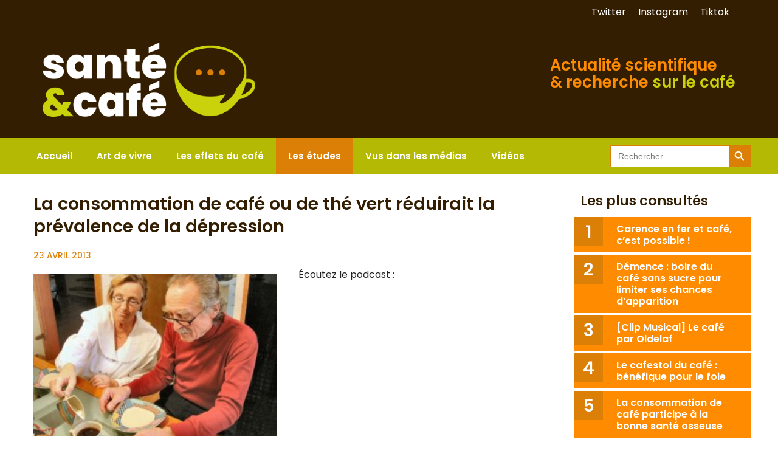

--- FILE ---
content_type: text/html; charset=UTF-8
request_url: https://sante-cafe.fr/2013/04/23/la-consommation-de-cafe-ou-de-the-vert-reduirait-la-prevalence-de-la-depression/
body_size: 24609
content:
<!DOCTYPE html>
<html lang="fr-FR">
<head>
	<meta charset="UTF-8">
	<link rel="profile" href="https://gmpg.org/xfn/11">
	<meta name='robots' content='index, follow, max-image-preview:large, max-snippet:-1, max-video-preview:-1' />
<meta name="viewport" content="width=device-width, initial-scale=1">
	<!-- This site is optimized with the Yoast SEO plugin v26.7 - https://yoast.com/wordpress/plugins/seo/ -->
	<title>La consommation de café ou de thé vert réduirait la prévalence de la dépression - Santé &amp; Café</title>
	<meta name="description" content="La consommation de café aurait des effets préventifs sur la dépression. Les explications dans cet article." />
	<link rel="canonical" href="https://sante-cafe.fr/2013/04/23/la-consommation-de-cafe-ou-de-the-vert-reduirait-la-prevalence-de-la-depression/" />
	<meta property="og:locale" content="fr_FR" />
	<meta property="og:type" content="article" />
	<meta property="og:title" content="La consommation de café ou de thé vert réduirait la prévalence de la dépression - Santé &amp; Café" />
	<meta property="og:description" content="La consommation de café aurait des effets préventifs sur la dépression. Les explications dans cet article." />
	<meta property="og:url" content="https://sante-cafe.fr/2013/04/23/la-consommation-de-cafe-ou-de-the-vert-reduirait-la-prevalence-de-la-depression/" />
	<meta property="og:site_name" content="Santé &amp; Café" />
	<meta property="article:published_time" content="2013-04-23T10:35:20+00:00" />
	<meta property="article:modified_time" content="2024-11-05T14:15:41+00:00" />
	<meta property="og:image" content="https://sante-cafe.fr/wp-content/uploads/2017/06/old.jpg" />
	<meta property="og:image:width" content="960" />
	<meta property="og:image:height" content="720" />
	<meta property="og:image:type" content="image/jpeg" />
	<meta name="author" content="gaelle" />
	<meta name="twitter:card" content="summary_large_image" />
	<meta name="twitter:label1" content="Écrit par" />
	<meta name="twitter:data1" content="gaelle" />
	<meta name="twitter:label2" content="Durée de lecture estimée" />
	<meta name="twitter:data2" content="2 minutes" />
	<script type="application/ld+json" class="yoast-schema-graph">{"@context":"https://schema.org","@graph":[{"@type":"Article","@id":"https://sante-cafe.fr/2013/04/23/la-consommation-de-cafe-ou-de-the-vert-reduirait-la-prevalence-de-la-depression/#article","isPartOf":{"@id":"https://sante-cafe.fr/2013/04/23/la-consommation-de-cafe-ou-de-the-vert-reduirait-la-prevalence-de-la-depression/"},"author":{"name":"gaelle","@id":"https://sante-cafe.fr/#/schema/person/bfa351326e50f94efb81ff814f6e801c"},"headline":"La consommation de café ou de thé vert réduirait la prévalence de la dépression","datePublished":"2013-04-23T10:35:20+00:00","dateModified":"2024-11-05T14:15:41+00:00","mainEntityOfPage":{"@id":"https://sante-cafe.fr/2013/04/23/la-consommation-de-cafe-ou-de-the-vert-reduirait-la-prevalence-de-la-depression/"},"wordCount":313,"publisher":{"@id":"https://sante-cafe.fr/#organization"},"image":{"@id":"https://sante-cafe.fr/2013/04/23/la-consommation-de-cafe-ou-de-the-vert-reduirait-la-prevalence-de-la-depression/#primaryimage"},"thumbnailUrl":"https://sante-cafe.fr/wp-content/uploads/2017/06/old.jpg","articleSection":["Les études","Psychiatrie"],"inLanguage":"fr-FR"},{"@type":"WebPage","@id":"https://sante-cafe.fr/2013/04/23/la-consommation-de-cafe-ou-de-the-vert-reduirait-la-prevalence-de-la-depression/","url":"https://sante-cafe.fr/2013/04/23/la-consommation-de-cafe-ou-de-the-vert-reduirait-la-prevalence-de-la-depression/","name":"La consommation de café ou de thé vert réduirait la prévalence de la dépression - Santé &amp; Café","isPartOf":{"@id":"https://sante-cafe.fr/#website"},"primaryImageOfPage":{"@id":"https://sante-cafe.fr/2013/04/23/la-consommation-de-cafe-ou-de-the-vert-reduirait-la-prevalence-de-la-depression/#primaryimage"},"image":{"@id":"https://sante-cafe.fr/2013/04/23/la-consommation-de-cafe-ou-de-the-vert-reduirait-la-prevalence-de-la-depression/#primaryimage"},"thumbnailUrl":"https://sante-cafe.fr/wp-content/uploads/2017/06/old.jpg","datePublished":"2013-04-23T10:35:20+00:00","dateModified":"2024-11-05T14:15:41+00:00","description":"La consommation de café aurait des effets préventifs sur la dépression. Les explications dans cet article.","breadcrumb":{"@id":"https://sante-cafe.fr/2013/04/23/la-consommation-de-cafe-ou-de-the-vert-reduirait-la-prevalence-de-la-depression/#breadcrumb"},"inLanguage":"fr-FR","potentialAction":[{"@type":"ReadAction","target":["https://sante-cafe.fr/2013/04/23/la-consommation-de-cafe-ou-de-the-vert-reduirait-la-prevalence-de-la-depression/"]}]},{"@type":"ImageObject","inLanguage":"fr-FR","@id":"https://sante-cafe.fr/2013/04/23/la-consommation-de-cafe-ou-de-the-vert-reduirait-la-prevalence-de-la-depression/#primaryimage","url":"https://sante-cafe.fr/wp-content/uploads/2017/06/old.jpg","contentUrl":"https://sante-cafe.fr/wp-content/uploads/2017/06/old.jpg","width":960,"height":720},{"@type":"BreadcrumbList","@id":"https://sante-cafe.fr/2013/04/23/la-consommation-de-cafe-ou-de-the-vert-reduirait-la-prevalence-de-la-depression/#breadcrumb","itemListElement":[{"@type":"ListItem","position":1,"name":"Accueil","item":"https://sante-cafe.fr/"},{"@type":"ListItem","position":2,"name":"La consommation de café ou de thé vert réduirait la prévalence de la dépression"}]},{"@type":"WebSite","@id":"https://sante-cafe.fr/#website","url":"https://sante-cafe.fr/","name":"Santé & Café","description":"Actualité scientifique &amp; recherche sur le café","publisher":{"@id":"https://sante-cafe.fr/#organization"},"potentialAction":[{"@type":"SearchAction","target":{"@type":"EntryPoint","urlTemplate":"https://sante-cafe.fr/?s={search_term_string}"},"query-input":{"@type":"PropertyValueSpecification","valueRequired":true,"valueName":"search_term_string"}}],"inLanguage":"fr-FR"},{"@type":"Organization","@id":"https://sante-cafe.fr/#organization","name":"Santé & Café","url":"https://sante-cafe.fr/","logo":{"@type":"ImageObject","inLanguage":"fr-FR","@id":"https://sante-cafe.fr/#/schema/logo/image/","url":"https://sante-cafe.fr/wp-content/uploads/2021/07/cropped-logo_sante_cafe.png","contentUrl":"https://sante-cafe.fr/wp-content/uploads/2021/07/cropped-logo_sante_cafe.png","width":920,"height":320,"caption":"Santé & Café"},"image":{"@id":"https://sante-cafe.fr/#/schema/logo/image/"}},{"@type":"Person","@id":"https://sante-cafe.fr/#/schema/person/bfa351326e50f94efb81ff814f6e801c","name":"gaelle"}]}</script>
	<!-- / Yoast SEO plugin. -->


<link href='https://fonts.gstatic.com' crossorigin rel='preconnect' />
<link href='https://fonts.googleapis.com' crossorigin rel='preconnect' />
<link rel="alternate" type="application/rss+xml" title="Santé &amp; Café &raquo; Flux" href="https://sante-cafe.fr/feed/" />
<link rel="alternate" type="application/rss+xml" title="Santé &amp; Café &raquo; Flux des commentaires" href="https://sante-cafe.fr/comments/feed/" />
<script id="wpp-js" src="https://sante-cafe.fr/wp-content/plugins/wordpress-popular-posts/assets/js/wpp.min.js?ver=7.3.6" data-sampling="0" data-sampling-rate="100" data-api-url="https://sante-cafe.fr/wp-json/wordpress-popular-posts" data-post-id="1380" data-token="63f57fe422" data-lang="0" data-debug="0"></script>
<link rel="alternate" title="oEmbed (JSON)" type="application/json+oembed" href="https://sante-cafe.fr/wp-json/oembed/1.0/embed?url=https%3A%2F%2Fsante-cafe.fr%2F2013%2F04%2F23%2Fla-consommation-de-cafe-ou-de-the-vert-reduirait-la-prevalence-de-la-depression%2F" />
<link rel="alternate" title="oEmbed (XML)" type="text/xml+oembed" href="https://sante-cafe.fr/wp-json/oembed/1.0/embed?url=https%3A%2F%2Fsante-cafe.fr%2F2013%2F04%2F23%2Fla-consommation-de-cafe-ou-de-the-vert-reduirait-la-prevalence-de-la-depression%2F&#038;format=xml" />
		<!-- This site uses the Google Analytics by MonsterInsights plugin v9.11.1 - Using Analytics tracking - https://www.monsterinsights.com/ -->
							<script src="//www.googletagmanager.com/gtag/js?id=G-2YCTYK1EMS"  data-cfasync="false" data-wpfc-render="false" async></script>
			<script data-cfasync="false" data-wpfc-render="false">
				var mi_version = '9.11.1';
				var mi_track_user = true;
				var mi_no_track_reason = '';
								var MonsterInsightsDefaultLocations = {"page_location":"https:\/\/sante-cafe.fr\/2013\/04\/23\/la-consommation-de-cafe-ou-de-the-vert-reduirait-la-prevalence-de-la-depression\/"};
								if ( typeof MonsterInsightsPrivacyGuardFilter === 'function' ) {
					var MonsterInsightsLocations = (typeof MonsterInsightsExcludeQuery === 'object') ? MonsterInsightsPrivacyGuardFilter( MonsterInsightsExcludeQuery ) : MonsterInsightsPrivacyGuardFilter( MonsterInsightsDefaultLocations );
				} else {
					var MonsterInsightsLocations = (typeof MonsterInsightsExcludeQuery === 'object') ? MonsterInsightsExcludeQuery : MonsterInsightsDefaultLocations;
				}

								var disableStrs = [
										'ga-disable-G-2YCTYK1EMS',
									];

				/* Function to detect opted out users */
				function __gtagTrackerIsOptedOut() {
					for (var index = 0; index < disableStrs.length; index++) {
						if (document.cookie.indexOf(disableStrs[index] + '=true') > -1) {
							return true;
						}
					}

					return false;
				}

				/* Disable tracking if the opt-out cookie exists. */
				if (__gtagTrackerIsOptedOut()) {
					for (var index = 0; index < disableStrs.length; index++) {
						window[disableStrs[index]] = true;
					}
				}

				/* Opt-out function */
				function __gtagTrackerOptout() {
					for (var index = 0; index < disableStrs.length; index++) {
						document.cookie = disableStrs[index] + '=true; expires=Thu, 31 Dec 2099 23:59:59 UTC; path=/';
						window[disableStrs[index]] = true;
					}
				}

				if ('undefined' === typeof gaOptout) {
					function gaOptout() {
						__gtagTrackerOptout();
					}
				}
								window.dataLayer = window.dataLayer || [];

				window.MonsterInsightsDualTracker = {
					helpers: {},
					trackers: {},
				};
				if (mi_track_user) {
					function __gtagDataLayer() {
						dataLayer.push(arguments);
					}

					function __gtagTracker(type, name, parameters) {
						if (!parameters) {
							parameters = {};
						}

						if (parameters.send_to) {
							__gtagDataLayer.apply(null, arguments);
							return;
						}

						if (type === 'event') {
														parameters.send_to = monsterinsights_frontend.v4_id;
							var hookName = name;
							if (typeof parameters['event_category'] !== 'undefined') {
								hookName = parameters['event_category'] + ':' + name;
							}

							if (typeof MonsterInsightsDualTracker.trackers[hookName] !== 'undefined') {
								MonsterInsightsDualTracker.trackers[hookName](parameters);
							} else {
								__gtagDataLayer('event', name, parameters);
							}
							
						} else {
							__gtagDataLayer.apply(null, arguments);
						}
					}

					__gtagTracker('js', new Date());
					__gtagTracker('set', {
						'developer_id.dZGIzZG': true,
											});
					if ( MonsterInsightsLocations.page_location ) {
						__gtagTracker('set', MonsterInsightsLocations);
					}
										__gtagTracker('config', 'G-2YCTYK1EMS', {"forceSSL":"true"} );
										window.gtag = __gtagTracker;										(function () {
						/* https://developers.google.com/analytics/devguides/collection/analyticsjs/ */
						/* ga and __gaTracker compatibility shim. */
						var noopfn = function () {
							return null;
						};
						var newtracker = function () {
							return new Tracker();
						};
						var Tracker = function () {
							return null;
						};
						var p = Tracker.prototype;
						p.get = noopfn;
						p.set = noopfn;
						p.send = function () {
							var args = Array.prototype.slice.call(arguments);
							args.unshift('send');
							__gaTracker.apply(null, args);
						};
						var __gaTracker = function () {
							var len = arguments.length;
							if (len === 0) {
								return;
							}
							var f = arguments[len - 1];
							if (typeof f !== 'object' || f === null || typeof f.hitCallback !== 'function') {
								if ('send' === arguments[0]) {
									var hitConverted, hitObject = false, action;
									if ('event' === arguments[1]) {
										if ('undefined' !== typeof arguments[3]) {
											hitObject = {
												'eventAction': arguments[3],
												'eventCategory': arguments[2],
												'eventLabel': arguments[4],
												'value': arguments[5] ? arguments[5] : 1,
											}
										}
									}
									if ('pageview' === arguments[1]) {
										if ('undefined' !== typeof arguments[2]) {
											hitObject = {
												'eventAction': 'page_view',
												'page_path': arguments[2],
											}
										}
									}
									if (typeof arguments[2] === 'object') {
										hitObject = arguments[2];
									}
									if (typeof arguments[5] === 'object') {
										Object.assign(hitObject, arguments[5]);
									}
									if ('undefined' !== typeof arguments[1].hitType) {
										hitObject = arguments[1];
										if ('pageview' === hitObject.hitType) {
											hitObject.eventAction = 'page_view';
										}
									}
									if (hitObject) {
										action = 'timing' === arguments[1].hitType ? 'timing_complete' : hitObject.eventAction;
										hitConverted = mapArgs(hitObject);
										__gtagTracker('event', action, hitConverted);
									}
								}
								return;
							}

							function mapArgs(args) {
								var arg, hit = {};
								var gaMap = {
									'eventCategory': 'event_category',
									'eventAction': 'event_action',
									'eventLabel': 'event_label',
									'eventValue': 'event_value',
									'nonInteraction': 'non_interaction',
									'timingCategory': 'event_category',
									'timingVar': 'name',
									'timingValue': 'value',
									'timingLabel': 'event_label',
									'page': 'page_path',
									'location': 'page_location',
									'title': 'page_title',
									'referrer' : 'page_referrer',
								};
								for (arg in args) {
																		if (!(!args.hasOwnProperty(arg) || !gaMap.hasOwnProperty(arg))) {
										hit[gaMap[arg]] = args[arg];
									} else {
										hit[arg] = args[arg];
									}
								}
								return hit;
							}

							try {
								f.hitCallback();
							} catch (ex) {
							}
						};
						__gaTracker.create = newtracker;
						__gaTracker.getByName = newtracker;
						__gaTracker.getAll = function () {
							return [];
						};
						__gaTracker.remove = noopfn;
						__gaTracker.loaded = true;
						window['__gaTracker'] = __gaTracker;
					})();
									} else {
										console.log("");
					(function () {
						function __gtagTracker() {
							return null;
						}

						window['__gtagTracker'] = __gtagTracker;
						window['gtag'] = __gtagTracker;
					})();
									}
			</script>
							<!-- / Google Analytics by MonsterInsights -->
		<style id='wp-img-auto-sizes-contain-inline-css'>
img:is([sizes=auto i],[sizes^="auto," i]){contain-intrinsic-size:3000px 1500px}
/*# sourceURL=wp-img-auto-sizes-contain-inline-css */
</style>
<style id='wp-emoji-styles-inline-css'>

	img.wp-smiley, img.emoji {
		display: inline !important;
		border: none !important;
		box-shadow: none !important;
		height: 1em !important;
		width: 1em !important;
		margin: 0 0.07em !important;
		vertical-align: -0.1em !important;
		background: none !important;
		padding: 0 !important;
	}
/*# sourceURL=wp-emoji-styles-inline-css */
</style>
<style id='wp-block-library-inline-css'>
:root{--wp-block-synced-color:#7a00df;--wp-block-synced-color--rgb:122,0,223;--wp-bound-block-color:var(--wp-block-synced-color);--wp-editor-canvas-background:#ddd;--wp-admin-theme-color:#007cba;--wp-admin-theme-color--rgb:0,124,186;--wp-admin-theme-color-darker-10:#006ba1;--wp-admin-theme-color-darker-10--rgb:0,107,160.5;--wp-admin-theme-color-darker-20:#005a87;--wp-admin-theme-color-darker-20--rgb:0,90,135;--wp-admin-border-width-focus:2px}@media (min-resolution:192dpi){:root{--wp-admin-border-width-focus:1.5px}}.wp-element-button{cursor:pointer}:root .has-very-light-gray-background-color{background-color:#eee}:root .has-very-dark-gray-background-color{background-color:#313131}:root .has-very-light-gray-color{color:#eee}:root .has-very-dark-gray-color{color:#313131}:root .has-vivid-green-cyan-to-vivid-cyan-blue-gradient-background{background:linear-gradient(135deg,#00d084,#0693e3)}:root .has-purple-crush-gradient-background{background:linear-gradient(135deg,#34e2e4,#4721fb 50%,#ab1dfe)}:root .has-hazy-dawn-gradient-background{background:linear-gradient(135deg,#faaca8,#dad0ec)}:root .has-subdued-olive-gradient-background{background:linear-gradient(135deg,#fafae1,#67a671)}:root .has-atomic-cream-gradient-background{background:linear-gradient(135deg,#fdd79a,#004a59)}:root .has-nightshade-gradient-background{background:linear-gradient(135deg,#330968,#31cdcf)}:root .has-midnight-gradient-background{background:linear-gradient(135deg,#020381,#2874fc)}:root{--wp--preset--font-size--normal:16px;--wp--preset--font-size--huge:42px}.has-regular-font-size{font-size:1em}.has-larger-font-size{font-size:2.625em}.has-normal-font-size{font-size:var(--wp--preset--font-size--normal)}.has-huge-font-size{font-size:var(--wp--preset--font-size--huge)}.has-text-align-center{text-align:center}.has-text-align-left{text-align:left}.has-text-align-right{text-align:right}.has-fit-text{white-space:nowrap!important}#end-resizable-editor-section{display:none}.aligncenter{clear:both}.items-justified-left{justify-content:flex-start}.items-justified-center{justify-content:center}.items-justified-right{justify-content:flex-end}.items-justified-space-between{justify-content:space-between}.screen-reader-text{border:0;clip-path:inset(50%);height:1px;margin:-1px;overflow:hidden;padding:0;position:absolute;width:1px;word-wrap:normal!important}.screen-reader-text:focus{background-color:#ddd;clip-path:none;color:#444;display:block;font-size:1em;height:auto;left:5px;line-height:normal;padding:15px 23px 14px;text-decoration:none;top:5px;width:auto;z-index:100000}html :where(.has-border-color){border-style:solid}html :where([style*=border-top-color]){border-top-style:solid}html :where([style*=border-right-color]){border-right-style:solid}html :where([style*=border-bottom-color]){border-bottom-style:solid}html :where([style*=border-left-color]){border-left-style:solid}html :where([style*=border-width]){border-style:solid}html :where([style*=border-top-width]){border-top-style:solid}html :where([style*=border-right-width]){border-right-style:solid}html :where([style*=border-bottom-width]){border-bottom-style:solid}html :where([style*=border-left-width]){border-left-style:solid}html :where(img[class*=wp-image-]){height:auto;max-width:100%}:where(figure){margin:0 0 1em}html :where(.is-position-sticky){--wp-admin--admin-bar--position-offset:var(--wp-admin--admin-bar--height,0px)}@media screen and (max-width:600px){html :where(.is-position-sticky){--wp-admin--admin-bar--position-offset:0px}}

/*# sourceURL=wp-block-library-inline-css */
</style><style id='wp-block-social-links-inline-css'>
.wp-block-social-links{background:none;box-sizing:border-box;margin-left:0;padding-left:0;padding-right:0;text-indent:0}.wp-block-social-links .wp-social-link a,.wp-block-social-links .wp-social-link a:hover{border-bottom:0;box-shadow:none;text-decoration:none}.wp-block-social-links .wp-social-link svg{height:1em;width:1em}.wp-block-social-links .wp-social-link span:not(.screen-reader-text){font-size:.65em;margin-left:.5em;margin-right:.5em}.wp-block-social-links.has-small-icon-size{font-size:16px}.wp-block-social-links,.wp-block-social-links.has-normal-icon-size{font-size:24px}.wp-block-social-links.has-large-icon-size{font-size:36px}.wp-block-social-links.has-huge-icon-size{font-size:48px}.wp-block-social-links.aligncenter{display:flex;justify-content:center}.wp-block-social-links.alignright{justify-content:flex-end}.wp-block-social-link{border-radius:9999px;display:block}@media not (prefers-reduced-motion){.wp-block-social-link{transition:transform .1s ease}}.wp-block-social-link{height:auto}.wp-block-social-link a{align-items:center;display:flex;line-height:0}.wp-block-social-link:hover{transform:scale(1.1)}.wp-block-social-links .wp-block-social-link.wp-social-link{display:inline-block;margin:0;padding:0}.wp-block-social-links .wp-block-social-link.wp-social-link .wp-block-social-link-anchor,.wp-block-social-links .wp-block-social-link.wp-social-link .wp-block-social-link-anchor svg,.wp-block-social-links .wp-block-social-link.wp-social-link .wp-block-social-link-anchor:active,.wp-block-social-links .wp-block-social-link.wp-social-link .wp-block-social-link-anchor:hover,.wp-block-social-links .wp-block-social-link.wp-social-link .wp-block-social-link-anchor:visited{color:currentColor;fill:currentColor}:where(.wp-block-social-links:not(.is-style-logos-only)) .wp-social-link{background-color:#f0f0f0;color:#444}:where(.wp-block-social-links:not(.is-style-logos-only)) .wp-social-link-amazon{background-color:#f90;color:#fff}:where(.wp-block-social-links:not(.is-style-logos-only)) .wp-social-link-bandcamp{background-color:#1ea0c3;color:#fff}:where(.wp-block-social-links:not(.is-style-logos-only)) .wp-social-link-behance{background-color:#0757fe;color:#fff}:where(.wp-block-social-links:not(.is-style-logos-only)) .wp-social-link-bluesky{background-color:#0a7aff;color:#fff}:where(.wp-block-social-links:not(.is-style-logos-only)) .wp-social-link-codepen{background-color:#1e1f26;color:#fff}:where(.wp-block-social-links:not(.is-style-logos-only)) .wp-social-link-deviantart{background-color:#02e49b;color:#fff}:where(.wp-block-social-links:not(.is-style-logos-only)) .wp-social-link-discord{background-color:#5865f2;color:#fff}:where(.wp-block-social-links:not(.is-style-logos-only)) .wp-social-link-dribbble{background-color:#e94c89;color:#fff}:where(.wp-block-social-links:not(.is-style-logos-only)) .wp-social-link-dropbox{background-color:#4280ff;color:#fff}:where(.wp-block-social-links:not(.is-style-logos-only)) .wp-social-link-etsy{background-color:#f45800;color:#fff}:where(.wp-block-social-links:not(.is-style-logos-only)) .wp-social-link-facebook{background-color:#0866ff;color:#fff}:where(.wp-block-social-links:not(.is-style-logos-only)) .wp-social-link-fivehundredpx{background-color:#000;color:#fff}:where(.wp-block-social-links:not(.is-style-logos-only)) .wp-social-link-flickr{background-color:#0461dd;color:#fff}:where(.wp-block-social-links:not(.is-style-logos-only)) .wp-social-link-foursquare{background-color:#e65678;color:#fff}:where(.wp-block-social-links:not(.is-style-logos-only)) .wp-social-link-github{background-color:#24292d;color:#fff}:where(.wp-block-social-links:not(.is-style-logos-only)) .wp-social-link-goodreads{background-color:#eceadd;color:#382110}:where(.wp-block-social-links:not(.is-style-logos-only)) .wp-social-link-google{background-color:#ea4434;color:#fff}:where(.wp-block-social-links:not(.is-style-logos-only)) .wp-social-link-gravatar{background-color:#1d4fc4;color:#fff}:where(.wp-block-social-links:not(.is-style-logos-only)) .wp-social-link-instagram{background-color:#f00075;color:#fff}:where(.wp-block-social-links:not(.is-style-logos-only)) .wp-social-link-lastfm{background-color:#e21b24;color:#fff}:where(.wp-block-social-links:not(.is-style-logos-only)) .wp-social-link-linkedin{background-color:#0d66c2;color:#fff}:where(.wp-block-social-links:not(.is-style-logos-only)) .wp-social-link-mastodon{background-color:#3288d4;color:#fff}:where(.wp-block-social-links:not(.is-style-logos-only)) .wp-social-link-medium{background-color:#000;color:#fff}:where(.wp-block-social-links:not(.is-style-logos-only)) .wp-social-link-meetup{background-color:#f6405f;color:#fff}:where(.wp-block-social-links:not(.is-style-logos-only)) .wp-social-link-patreon{background-color:#000;color:#fff}:where(.wp-block-social-links:not(.is-style-logos-only)) .wp-social-link-pinterest{background-color:#e60122;color:#fff}:where(.wp-block-social-links:not(.is-style-logos-only)) .wp-social-link-pocket{background-color:#ef4155;color:#fff}:where(.wp-block-social-links:not(.is-style-logos-only)) .wp-social-link-reddit{background-color:#ff4500;color:#fff}:where(.wp-block-social-links:not(.is-style-logos-only)) .wp-social-link-skype{background-color:#0478d7;color:#fff}:where(.wp-block-social-links:not(.is-style-logos-only)) .wp-social-link-snapchat{background-color:#fefc00;color:#fff;stroke:#000}:where(.wp-block-social-links:not(.is-style-logos-only)) .wp-social-link-soundcloud{background-color:#ff5600;color:#fff}:where(.wp-block-social-links:not(.is-style-logos-only)) .wp-social-link-spotify{background-color:#1bd760;color:#fff}:where(.wp-block-social-links:not(.is-style-logos-only)) .wp-social-link-telegram{background-color:#2aabee;color:#fff}:where(.wp-block-social-links:not(.is-style-logos-only)) .wp-social-link-threads{background-color:#000;color:#fff}:where(.wp-block-social-links:not(.is-style-logos-only)) .wp-social-link-tiktok{background-color:#000;color:#fff}:where(.wp-block-social-links:not(.is-style-logos-only)) .wp-social-link-tumblr{background-color:#011835;color:#fff}:where(.wp-block-social-links:not(.is-style-logos-only)) .wp-social-link-twitch{background-color:#6440a4;color:#fff}:where(.wp-block-social-links:not(.is-style-logos-only)) .wp-social-link-twitter{background-color:#1da1f2;color:#fff}:where(.wp-block-social-links:not(.is-style-logos-only)) .wp-social-link-vimeo{background-color:#1eb7ea;color:#fff}:where(.wp-block-social-links:not(.is-style-logos-only)) .wp-social-link-vk{background-color:#4680c2;color:#fff}:where(.wp-block-social-links:not(.is-style-logos-only)) .wp-social-link-wordpress{background-color:#3499cd;color:#fff}:where(.wp-block-social-links:not(.is-style-logos-only)) .wp-social-link-whatsapp{background-color:#25d366;color:#fff}:where(.wp-block-social-links:not(.is-style-logos-only)) .wp-social-link-x{background-color:#000;color:#fff}:where(.wp-block-social-links:not(.is-style-logos-only)) .wp-social-link-yelp{background-color:#d32422;color:#fff}:where(.wp-block-social-links:not(.is-style-logos-only)) .wp-social-link-youtube{background-color:red;color:#fff}:where(.wp-block-social-links.is-style-logos-only) .wp-social-link{background:none}:where(.wp-block-social-links.is-style-logos-only) .wp-social-link svg{height:1.25em;width:1.25em}:where(.wp-block-social-links.is-style-logos-only) .wp-social-link-amazon{color:#f90}:where(.wp-block-social-links.is-style-logos-only) .wp-social-link-bandcamp{color:#1ea0c3}:where(.wp-block-social-links.is-style-logos-only) .wp-social-link-behance{color:#0757fe}:where(.wp-block-social-links.is-style-logos-only) .wp-social-link-bluesky{color:#0a7aff}:where(.wp-block-social-links.is-style-logos-only) .wp-social-link-codepen{color:#1e1f26}:where(.wp-block-social-links.is-style-logos-only) .wp-social-link-deviantart{color:#02e49b}:where(.wp-block-social-links.is-style-logos-only) .wp-social-link-discord{color:#5865f2}:where(.wp-block-social-links.is-style-logos-only) .wp-social-link-dribbble{color:#e94c89}:where(.wp-block-social-links.is-style-logos-only) .wp-social-link-dropbox{color:#4280ff}:where(.wp-block-social-links.is-style-logos-only) .wp-social-link-etsy{color:#f45800}:where(.wp-block-social-links.is-style-logos-only) .wp-social-link-facebook{color:#0866ff}:where(.wp-block-social-links.is-style-logos-only) .wp-social-link-fivehundredpx{color:#000}:where(.wp-block-social-links.is-style-logos-only) .wp-social-link-flickr{color:#0461dd}:where(.wp-block-social-links.is-style-logos-only) .wp-social-link-foursquare{color:#e65678}:where(.wp-block-social-links.is-style-logos-only) .wp-social-link-github{color:#24292d}:where(.wp-block-social-links.is-style-logos-only) .wp-social-link-goodreads{color:#382110}:where(.wp-block-social-links.is-style-logos-only) .wp-social-link-google{color:#ea4434}:where(.wp-block-social-links.is-style-logos-only) .wp-social-link-gravatar{color:#1d4fc4}:where(.wp-block-social-links.is-style-logos-only) .wp-social-link-instagram{color:#f00075}:where(.wp-block-social-links.is-style-logos-only) .wp-social-link-lastfm{color:#e21b24}:where(.wp-block-social-links.is-style-logos-only) .wp-social-link-linkedin{color:#0d66c2}:where(.wp-block-social-links.is-style-logos-only) .wp-social-link-mastodon{color:#3288d4}:where(.wp-block-social-links.is-style-logos-only) .wp-social-link-medium{color:#000}:where(.wp-block-social-links.is-style-logos-only) .wp-social-link-meetup{color:#f6405f}:where(.wp-block-social-links.is-style-logos-only) .wp-social-link-patreon{color:#000}:where(.wp-block-social-links.is-style-logos-only) .wp-social-link-pinterest{color:#e60122}:where(.wp-block-social-links.is-style-logos-only) .wp-social-link-pocket{color:#ef4155}:where(.wp-block-social-links.is-style-logos-only) .wp-social-link-reddit{color:#ff4500}:where(.wp-block-social-links.is-style-logos-only) .wp-social-link-skype{color:#0478d7}:where(.wp-block-social-links.is-style-logos-only) .wp-social-link-snapchat{color:#fff;stroke:#000}:where(.wp-block-social-links.is-style-logos-only) .wp-social-link-soundcloud{color:#ff5600}:where(.wp-block-social-links.is-style-logos-only) .wp-social-link-spotify{color:#1bd760}:where(.wp-block-social-links.is-style-logos-only) .wp-social-link-telegram{color:#2aabee}:where(.wp-block-social-links.is-style-logos-only) .wp-social-link-threads{color:#000}:where(.wp-block-social-links.is-style-logos-only) .wp-social-link-tiktok{color:#000}:where(.wp-block-social-links.is-style-logos-only) .wp-social-link-tumblr{color:#011835}:where(.wp-block-social-links.is-style-logos-only) .wp-social-link-twitch{color:#6440a4}:where(.wp-block-social-links.is-style-logos-only) .wp-social-link-twitter{color:#1da1f2}:where(.wp-block-social-links.is-style-logos-only) .wp-social-link-vimeo{color:#1eb7ea}:where(.wp-block-social-links.is-style-logos-only) .wp-social-link-vk{color:#4680c2}:where(.wp-block-social-links.is-style-logos-only) .wp-social-link-whatsapp{color:#25d366}:where(.wp-block-social-links.is-style-logos-only) .wp-social-link-wordpress{color:#3499cd}:where(.wp-block-social-links.is-style-logos-only) .wp-social-link-x{color:#000}:where(.wp-block-social-links.is-style-logos-only) .wp-social-link-yelp{color:#d32422}:where(.wp-block-social-links.is-style-logos-only) .wp-social-link-youtube{color:red}.wp-block-social-links.is-style-pill-shape .wp-social-link{width:auto}:root :where(.wp-block-social-links .wp-social-link a){padding:.25em}:root :where(.wp-block-social-links.is-style-logos-only .wp-social-link a){padding:0}:root :where(.wp-block-social-links.is-style-pill-shape .wp-social-link a){padding-left:.6666666667em;padding-right:.6666666667em}.wp-block-social-links:not(.has-icon-color):not(.has-icon-background-color) .wp-social-link-snapchat .wp-block-social-link-label{color:#000}
/*# sourceURL=https://sante-cafe.fr/wp-includes/blocks/social-links/style.min.css */
</style>
<style id='global-styles-inline-css'>
:root{--wp--preset--aspect-ratio--square: 1;--wp--preset--aspect-ratio--4-3: 4/3;--wp--preset--aspect-ratio--3-4: 3/4;--wp--preset--aspect-ratio--3-2: 3/2;--wp--preset--aspect-ratio--2-3: 2/3;--wp--preset--aspect-ratio--16-9: 16/9;--wp--preset--aspect-ratio--9-16: 9/16;--wp--preset--color--black: #000000;--wp--preset--color--cyan-bluish-gray: #abb8c3;--wp--preset--color--white: #ffffff;--wp--preset--color--pale-pink: #f78da7;--wp--preset--color--vivid-red: #cf2e2e;--wp--preset--color--luminous-vivid-orange: #ff6900;--wp--preset--color--luminous-vivid-amber: #fcb900;--wp--preset--color--light-green-cyan: #7bdcb5;--wp--preset--color--vivid-green-cyan: #00d084;--wp--preset--color--pale-cyan-blue: #8ed1fc;--wp--preset--color--vivid-cyan-blue: #0693e3;--wp--preset--color--vivid-purple: #9b51e0;--wp--preset--color--contrast: var(--contrast);--wp--preset--color--contrast-2: var(--contrast-2);--wp--preset--color--contrast-3: var(--contrast-3);--wp--preset--color--base: var(--base);--wp--preset--color--base-2: var(--base-2);--wp--preset--color--base-3: var(--base-3);--wp--preset--color--accent: var(--accent);--wp--preset--gradient--vivid-cyan-blue-to-vivid-purple: linear-gradient(135deg,rgb(6,147,227) 0%,rgb(155,81,224) 100%);--wp--preset--gradient--light-green-cyan-to-vivid-green-cyan: linear-gradient(135deg,rgb(122,220,180) 0%,rgb(0,208,130) 100%);--wp--preset--gradient--luminous-vivid-amber-to-luminous-vivid-orange: linear-gradient(135deg,rgb(252,185,0) 0%,rgb(255,105,0) 100%);--wp--preset--gradient--luminous-vivid-orange-to-vivid-red: linear-gradient(135deg,rgb(255,105,0) 0%,rgb(207,46,46) 100%);--wp--preset--gradient--very-light-gray-to-cyan-bluish-gray: linear-gradient(135deg,rgb(238,238,238) 0%,rgb(169,184,195) 100%);--wp--preset--gradient--cool-to-warm-spectrum: linear-gradient(135deg,rgb(74,234,220) 0%,rgb(151,120,209) 20%,rgb(207,42,186) 40%,rgb(238,44,130) 60%,rgb(251,105,98) 80%,rgb(254,248,76) 100%);--wp--preset--gradient--blush-light-purple: linear-gradient(135deg,rgb(255,206,236) 0%,rgb(152,150,240) 100%);--wp--preset--gradient--blush-bordeaux: linear-gradient(135deg,rgb(254,205,165) 0%,rgb(254,45,45) 50%,rgb(107,0,62) 100%);--wp--preset--gradient--luminous-dusk: linear-gradient(135deg,rgb(255,203,112) 0%,rgb(199,81,192) 50%,rgb(65,88,208) 100%);--wp--preset--gradient--pale-ocean: linear-gradient(135deg,rgb(255,245,203) 0%,rgb(182,227,212) 50%,rgb(51,167,181) 100%);--wp--preset--gradient--electric-grass: linear-gradient(135deg,rgb(202,248,128) 0%,rgb(113,206,126) 100%);--wp--preset--gradient--midnight: linear-gradient(135deg,rgb(2,3,129) 0%,rgb(40,116,252) 100%);--wp--preset--font-size--small: 13px;--wp--preset--font-size--medium: 20px;--wp--preset--font-size--large: 36px;--wp--preset--font-size--x-large: 42px;--wp--preset--spacing--20: 0.44rem;--wp--preset--spacing--30: 0.67rem;--wp--preset--spacing--40: 1rem;--wp--preset--spacing--50: 1.5rem;--wp--preset--spacing--60: 2.25rem;--wp--preset--spacing--70: 3.38rem;--wp--preset--spacing--80: 5.06rem;--wp--preset--shadow--natural: 6px 6px 9px rgba(0, 0, 0, 0.2);--wp--preset--shadow--deep: 12px 12px 50px rgba(0, 0, 0, 0.4);--wp--preset--shadow--sharp: 6px 6px 0px rgba(0, 0, 0, 0.2);--wp--preset--shadow--outlined: 6px 6px 0px -3px rgb(255, 255, 255), 6px 6px rgb(0, 0, 0);--wp--preset--shadow--crisp: 6px 6px 0px rgb(0, 0, 0);}:where(.is-layout-flex){gap: 0.5em;}:where(.is-layout-grid){gap: 0.5em;}body .is-layout-flex{display: flex;}.is-layout-flex{flex-wrap: wrap;align-items: center;}.is-layout-flex > :is(*, div){margin: 0;}body .is-layout-grid{display: grid;}.is-layout-grid > :is(*, div){margin: 0;}:where(.wp-block-columns.is-layout-flex){gap: 2em;}:where(.wp-block-columns.is-layout-grid){gap: 2em;}:where(.wp-block-post-template.is-layout-flex){gap: 1.25em;}:where(.wp-block-post-template.is-layout-grid){gap: 1.25em;}.has-black-color{color: var(--wp--preset--color--black) !important;}.has-cyan-bluish-gray-color{color: var(--wp--preset--color--cyan-bluish-gray) !important;}.has-white-color{color: var(--wp--preset--color--white) !important;}.has-pale-pink-color{color: var(--wp--preset--color--pale-pink) !important;}.has-vivid-red-color{color: var(--wp--preset--color--vivid-red) !important;}.has-luminous-vivid-orange-color{color: var(--wp--preset--color--luminous-vivid-orange) !important;}.has-luminous-vivid-amber-color{color: var(--wp--preset--color--luminous-vivid-amber) !important;}.has-light-green-cyan-color{color: var(--wp--preset--color--light-green-cyan) !important;}.has-vivid-green-cyan-color{color: var(--wp--preset--color--vivid-green-cyan) !important;}.has-pale-cyan-blue-color{color: var(--wp--preset--color--pale-cyan-blue) !important;}.has-vivid-cyan-blue-color{color: var(--wp--preset--color--vivid-cyan-blue) !important;}.has-vivid-purple-color{color: var(--wp--preset--color--vivid-purple) !important;}.has-black-background-color{background-color: var(--wp--preset--color--black) !important;}.has-cyan-bluish-gray-background-color{background-color: var(--wp--preset--color--cyan-bluish-gray) !important;}.has-white-background-color{background-color: var(--wp--preset--color--white) !important;}.has-pale-pink-background-color{background-color: var(--wp--preset--color--pale-pink) !important;}.has-vivid-red-background-color{background-color: var(--wp--preset--color--vivid-red) !important;}.has-luminous-vivid-orange-background-color{background-color: var(--wp--preset--color--luminous-vivid-orange) !important;}.has-luminous-vivid-amber-background-color{background-color: var(--wp--preset--color--luminous-vivid-amber) !important;}.has-light-green-cyan-background-color{background-color: var(--wp--preset--color--light-green-cyan) !important;}.has-vivid-green-cyan-background-color{background-color: var(--wp--preset--color--vivid-green-cyan) !important;}.has-pale-cyan-blue-background-color{background-color: var(--wp--preset--color--pale-cyan-blue) !important;}.has-vivid-cyan-blue-background-color{background-color: var(--wp--preset--color--vivid-cyan-blue) !important;}.has-vivid-purple-background-color{background-color: var(--wp--preset--color--vivid-purple) !important;}.has-black-border-color{border-color: var(--wp--preset--color--black) !important;}.has-cyan-bluish-gray-border-color{border-color: var(--wp--preset--color--cyan-bluish-gray) !important;}.has-white-border-color{border-color: var(--wp--preset--color--white) !important;}.has-pale-pink-border-color{border-color: var(--wp--preset--color--pale-pink) !important;}.has-vivid-red-border-color{border-color: var(--wp--preset--color--vivid-red) !important;}.has-luminous-vivid-orange-border-color{border-color: var(--wp--preset--color--luminous-vivid-orange) !important;}.has-luminous-vivid-amber-border-color{border-color: var(--wp--preset--color--luminous-vivid-amber) !important;}.has-light-green-cyan-border-color{border-color: var(--wp--preset--color--light-green-cyan) !important;}.has-vivid-green-cyan-border-color{border-color: var(--wp--preset--color--vivid-green-cyan) !important;}.has-pale-cyan-blue-border-color{border-color: var(--wp--preset--color--pale-cyan-blue) !important;}.has-vivid-cyan-blue-border-color{border-color: var(--wp--preset--color--vivid-cyan-blue) !important;}.has-vivid-purple-border-color{border-color: var(--wp--preset--color--vivid-purple) !important;}.has-vivid-cyan-blue-to-vivid-purple-gradient-background{background: var(--wp--preset--gradient--vivid-cyan-blue-to-vivid-purple) !important;}.has-light-green-cyan-to-vivid-green-cyan-gradient-background{background: var(--wp--preset--gradient--light-green-cyan-to-vivid-green-cyan) !important;}.has-luminous-vivid-amber-to-luminous-vivid-orange-gradient-background{background: var(--wp--preset--gradient--luminous-vivid-amber-to-luminous-vivid-orange) !important;}.has-luminous-vivid-orange-to-vivid-red-gradient-background{background: var(--wp--preset--gradient--luminous-vivid-orange-to-vivid-red) !important;}.has-very-light-gray-to-cyan-bluish-gray-gradient-background{background: var(--wp--preset--gradient--very-light-gray-to-cyan-bluish-gray) !important;}.has-cool-to-warm-spectrum-gradient-background{background: var(--wp--preset--gradient--cool-to-warm-spectrum) !important;}.has-blush-light-purple-gradient-background{background: var(--wp--preset--gradient--blush-light-purple) !important;}.has-blush-bordeaux-gradient-background{background: var(--wp--preset--gradient--blush-bordeaux) !important;}.has-luminous-dusk-gradient-background{background: var(--wp--preset--gradient--luminous-dusk) !important;}.has-pale-ocean-gradient-background{background: var(--wp--preset--gradient--pale-ocean) !important;}.has-electric-grass-gradient-background{background: var(--wp--preset--gradient--electric-grass) !important;}.has-midnight-gradient-background{background: var(--wp--preset--gradient--midnight) !important;}.has-small-font-size{font-size: var(--wp--preset--font-size--small) !important;}.has-medium-font-size{font-size: var(--wp--preset--font-size--medium) !important;}.has-large-font-size{font-size: var(--wp--preset--font-size--large) !important;}.has-x-large-font-size{font-size: var(--wp--preset--font-size--x-large) !important;}
/*# sourceURL=global-styles-inline-css */
</style>
<style id='core-block-supports-inline-css'>
.wp-container-core-social-links-is-layout-8dbf8d71{flex-wrap:nowrap;justify-content:center;}.wp-container-core-social-links-is-layout-9577f4e0{flex-wrap:nowrap;justify-content:flex-start;}
/*# sourceURL=core-block-supports-inline-css */
</style>

<style id='classic-theme-styles-inline-css'>
/*! This file is auto-generated */
.wp-block-button__link{color:#fff;background-color:#32373c;border-radius:9999px;box-shadow:none;text-decoration:none;padding:calc(.667em + 2px) calc(1.333em + 2px);font-size:1.125em}.wp-block-file__button{background:#32373c;color:#fff;text-decoration:none}
/*# sourceURL=/wp-includes/css/classic-themes.min.css */
</style>
<link rel='stylesheet' id='widgetopts-styles-css' href='https://sante-cafe.fr/wp-content/plugins/widget-options/assets/css/widget-options.css?ver=4.1.3' media='all' />
<link rel='stylesheet' id='ivory-search-styles-css' href='https://sante-cafe.fr/wp-content/plugins/add-search-to-menu/public/css/ivory-search.min.css?ver=5.5.13' media='all' />
<link rel='stylesheet' id='uagb-block-positioning-css-css' href='https://sante-cafe.fr/wp-content/plugins/ultimate-addons-for-gutenberg/assets/css/spectra-block-positioning.min.css?ver=2.19.17' media='all' />
<link rel='stylesheet' id='uag-style-1380-css' href='https://sante-cafe.fr/wp-content/uploads/uag-plugin/assets/1000/uag-css-1380.css?ver=1768817156' media='all' />
<link rel='stylesheet' id='wordpress-popular-posts-css-css' href='https://sante-cafe.fr/wp-content/plugins/wordpress-popular-posts/assets/css/wpp.css?ver=7.3.6' media='all' />
<link rel='stylesheet' id='google-fonts-css' href='https://fonts.googleapis.com/css2?family=Red+Hat+Display%3Awght%40400%3B500%3B700%3B900&#038;display=swap&#038;ver=6.9' media='all' />
<link rel='stylesheet' id='generate-widget-areas-css' href='https://sante-cafe.fr/wp-content/themes/generatepress/assets/css/components/widget-areas.min.css?ver=3.6.1' media='all' />
<link rel='stylesheet' id='generate-style-css' href='https://sante-cafe.fr/wp-content/themes/generatepress/assets/css/main.min.css?ver=3.6.1' media='all' />
<style id='generate-style-inline-css'>
.featured-image img {width: 400px;height: 267px;-o-object-fit: cover;object-fit: cover;}
.is-right-sidebar{width:25%;}.is-left-sidebar{width:25%;}.site-content .content-area{width:75%;}@media (max-width: 768px){.main-navigation .menu-toggle,.sidebar-nav-mobile:not(#sticky-placeholder){display:block;}.main-navigation ul,.gen-sidebar-nav,.main-navigation:not(.slideout-navigation):not(.toggled) .main-nav > ul,.has-inline-mobile-toggle #site-navigation .inside-navigation > *:not(.navigation-search):not(.main-nav){display:none;}.nav-align-right .inside-navigation,.nav-align-center .inside-navigation{justify-content:space-between;}}
.dynamic-author-image-rounded{border-radius:100%;}.dynamic-featured-image, .dynamic-author-image{vertical-align:middle;}.one-container.blog .dynamic-content-template:not(:last-child), .one-container.archive .dynamic-content-template:not(:last-child){padding-bottom:0px;}.dynamic-entry-excerpt > p:last-child{margin-bottom:0px;}
/*# sourceURL=generate-style-inline-css */
</style>
<link rel='stylesheet' id='generate-google-fonts-css' href='https://fonts.googleapis.com/css?family=Poppins%3A300%2Cregular%2C500%2C600%2C700&#038;display=auto&#038;ver=3.6.1' media='all' />
<link rel='stylesheet' id='generatepress-dynamic-css' href='https://sante-cafe.fr/wp-content/uploads/generatepress/style.min.css?ver=1764664976' media='all' />
<link rel='stylesheet' id='generate-child-css' href='https://sante-cafe.fr/wp-content/themes/generatepress_child/style.css?ver=1731066747' media='all' />
<link rel='stylesheet' id='generate-blog-css' href='https://sante-cafe.fr/wp-content/plugins/gp-premium/blog/functions/css/style.min.css?ver=2.5.5' media='all' />
<style id='kadence-blocks-global-variables-inline-css'>
:root {--global-kb-font-size-sm:clamp(0.8rem, 0.73rem + 0.217vw, 0.9rem);--global-kb-font-size-md:clamp(1.1rem, 0.995rem + 0.326vw, 1.25rem);--global-kb-font-size-lg:clamp(1.75rem, 1.576rem + 0.543vw, 2rem);--global-kb-font-size-xl:clamp(2.25rem, 1.728rem + 1.63vw, 3rem);--global-kb-font-size-xxl:clamp(2.5rem, 1.456rem + 3.26vw, 4rem);--global-kb-font-size-xxxl:clamp(2.75rem, 0.489rem + 7.065vw, 6rem);}:root {--global-palette1: #3182CE;--global-palette2: #2B6CB0;--global-palette3: #1A202C;--global-palette4: #2D3748;--global-palette5: #4A5568;--global-palette6: #718096;--global-palette7: #EDF2F7;--global-palette8: #F7FAFC;--global-palette9: #ffffff;}
/*# sourceURL=kadence-blocks-global-variables-inline-css */
</style>
<script src="https://sante-cafe.fr/wp-content/plugins/svg-support/vendor/DOMPurify/DOMPurify.min.js?ver=2.5.8" id="bodhi-dompurify-library-js"></script>
<script src="https://sante-cafe.fr/wp-content/plugins/google-analytics-for-wordpress/assets/js/frontend-gtag.min.js?ver=9.11.1" id="monsterinsights-frontend-script-js" async data-wp-strategy="async"></script>
<script data-cfasync="false" data-wpfc-render="false" id='monsterinsights-frontend-script-js-extra'>var monsterinsights_frontend = {"js_events_tracking":"true","download_extensions":"doc,pdf,ppt,zip,xls,docx,pptx,xlsx","inbound_paths":"[]","home_url":"https:\/\/sante-cafe.fr","hash_tracking":"false","v4_id":"G-2YCTYK1EMS"};</script>
<script src="https://sante-cafe.fr/wp-includes/js/jquery/jquery.min.js?ver=3.7.1" id="jquery-core-js"></script>
<script src="https://sante-cafe.fr/wp-includes/js/jquery/jquery-migrate.min.js?ver=3.4.1" id="jquery-migrate-js"></script>
<script src="https://sante-cafe.fr/wp-content/plugins/sticky-menu-or-anything-on-scroll/assets/js/jq-sticky-anything.min.js?ver=2.1.1" id="stickyAnythingLib-js"></script>
<script id="bodhi_svg_inline-js-extra">
var svgSettings = {"skipNested":""};
//# sourceURL=bodhi_svg_inline-js-extra
</script>
<script src="https://sante-cafe.fr/wp-content/plugins/svg-support/js/min/svgs-inline-min.js" id="bodhi_svg_inline-js"></script>
<script id="bodhi_svg_inline-js-after">
cssTarget={"Bodhi":"img.style-svg","ForceInlineSVG":"style-svg"};ForceInlineSVGActive="false";frontSanitizationEnabled="on";
//# sourceURL=bodhi_svg_inline-js-after
</script>
<link rel="https://api.w.org/" href="https://sante-cafe.fr/wp-json/" /><link rel="alternate" title="JSON" type="application/json" href="https://sante-cafe.fr/wp-json/wp/v2/posts/1380" /><link rel="EditURI" type="application/rsd+xml" title="RSD" href="https://sante-cafe.fr/xmlrpc.php?rsd" />
<meta name="generator" content="WordPress 6.9" />
<link rel='shortlink' href='https://sante-cafe.fr/?p=1380' />
            <style id="wpp-loading-animation-styles">@-webkit-keyframes bgslide{from{background-position-x:0}to{background-position-x:-200%}}@keyframes bgslide{from{background-position-x:0}to{background-position-x:-200%}}.wpp-widget-block-placeholder,.wpp-shortcode-placeholder{margin:0 auto;width:60px;height:3px;background:#dd3737;background:linear-gradient(90deg,#dd3737 0%,#571313 10%,#dd3737 100%);background-size:200% auto;border-radius:3px;-webkit-animation:bgslide 1s infinite linear;animation:bgslide 1s infinite linear}</style>
            <link rel="icon" href="https://sante-cafe.fr/wp-content/uploads/2021/09/cropped-favicon-32x32.png" sizes="32x32" />
<link rel="icon" href="https://sante-cafe.fr/wp-content/uploads/2021/09/cropped-favicon-192x192.png" sizes="192x192" />
<link rel="apple-touch-icon" href="https://sante-cafe.fr/wp-content/uploads/2021/09/cropped-favicon-180x180.png" />
<meta name="msapplication-TileImage" content="https://sante-cafe.fr/wp-content/uploads/2021/09/cropped-favicon-270x270.png" />
			<style type="text/css">
					.is-form-id-5824 .is-search-submit:focus,
			.is-form-id-5824 .is-search-submit:hover,
			.is-form-id-5824 .is-search-submit,
            .is-form-id-5824 .is-search-icon {
			color: #ffffff !important;            background-color: #db7f07 !important;            border-color: #db7f07 !important;			}
                        	.is-form-id-5824 .is-search-submit path {
					fill: #ffffff !important;            	}
            			.is-form-style-1.is-form-id-5824 .is-search-input:focus,
			.is-form-style-1.is-form-id-5824 .is-search-input:hover,
			.is-form-style-1.is-form-id-5824 .is-search-input,
			.is-form-style-2.is-form-id-5824 .is-search-input:focus,
			.is-form-style-2.is-form-id-5824 .is-search-input:hover,
			.is-form-style-2.is-form-id-5824 .is-search-input,
			.is-form-style-3.is-form-id-5824 .is-search-input:focus,
			.is-form-style-3.is-form-id-5824 .is-search-input:hover,
			.is-form-style-3.is-form-id-5824 .is-search-input,
			.is-form-id-5824 .is-search-input:focus,
			.is-form-id-5824 .is-search-input:hover,
			.is-form-id-5824 .is-search-input {
                                                                border-color: #db7f07 !important;                                			}
                        			</style>
		<link rel='stylesheet' id='mediaelement-css' href='https://sante-cafe.fr/wp-includes/js/mediaelement/mediaelementplayer-legacy.min.css?ver=4.2.17' media='all' />
<link rel='stylesheet' id='wp-mediaelement-css' href='https://sante-cafe.fr/wp-includes/js/mediaelement/wp-mediaelement.min.css?ver=6.9' media='all' />
<link rel='stylesheet' id='wpforms-classic-full-css' href='https://sante-cafe.fr/wp-content/plugins/wpforms/assets/css/frontend/classic/wpforms-full.min.css?ver=1.9.8.7' media='all' />
</head>

<body id="op11" class="wp-singular post-template-default single single-post postid-1380 single-format-standard wp-custom-logo wp-embed-responsive wp-theme-generatepress wp-child-theme-generatepress_child post-image-below-header post-image-aligned-left sticky-menu-slide generatepress right-sidebar nav-below-header separate-containers header-aligned-left dropdown-hover featured-image-active" itemtype="https://schema.org/Blog" itemscope>
	<a class="screen-reader-text skip-link" href="#content" title="Aller au contenu">Aller au contenu</a>		<div class="top-bar top-bar-align-right">
			<div class="inside-top-bar grid-container">
				<aside id="nav_menu-4" class="widget inner-padding widget_nav_menu"><h2 class="widget-title">Social</h2><div class="menu-top-menu-container"><ul id="menu-top-menu" class="menu"><li id="menu-item-5955" class="menu-item menu-item-type-custom menu-item-object-custom menu-item-5955"><a href="https://twitter.com/sante_et_cafe">Twitter</a></li>
<li id="menu-item-5954" class="menu-item menu-item-type-custom menu-item-object-custom menu-item-5954"><a href="https://www.instagram.com/sante_et_cafe/">Instagram</a></li>
<li id="menu-item-8726" class="menu-item menu-item-type-custom menu-item-object-custom menu-item-8726"><a href="https://www.tiktok.com/@sante_et_cafe">Tiktok</a></li>
</ul></div></aside>			</div>
		</div>
				<header class="site-header" id="masthead" aria-label="Site"  itemtype="https://schema.org/WPHeader" itemscope>
			<div class="inside-header grid-container">
				<div class="site-logo">
					<a href="https://sante-cafe.fr/" rel="home">
						<img  class="header-image is-logo-image" alt="Santé &amp; Café" src="https://sante-cafe.fr/wp-content/uploads/2021/07/cropped-logo_sante_cafe.png" width="920" height="320" />
					</a>
				</div>			<div class="header-widget">
				<aside id="block-6" class="widget inner-padding widget_block"><h1 class="orange">
Actualité scientifique<br> &#38; recherche <span class="green">sur le café</span>
</h1></aside>			</div>
						</div>
		</header>
				<nav class="main-navigation sub-menu-right" id="site-navigation" aria-label="Principal"  itemtype="https://schema.org/SiteNavigationElement" itemscope>
			<div class="inside-navigation grid-container">
								<button class="menu-toggle" aria-controls="primary-menu" aria-expanded="false">
					<span class="gp-icon icon-menu-bars"><svg viewBox="0 0 512 512" aria-hidden="true" xmlns="http://www.w3.org/2000/svg" width="1em" height="1em"><path d="M0 96c0-13.255 10.745-24 24-24h464c13.255 0 24 10.745 24 24s-10.745 24-24 24H24c-13.255 0-24-10.745-24-24zm0 160c0-13.255 10.745-24 24-24h464c13.255 0 24 10.745 24 24s-10.745 24-24 24H24c-13.255 0-24-10.745-24-24zm0 160c0-13.255 10.745-24 24-24h464c13.255 0 24 10.745 24 24s-10.745 24-24 24H24c-13.255 0-24-10.745-24-24z" /></svg><svg viewBox="0 0 512 512" aria-hidden="true" xmlns="http://www.w3.org/2000/svg" width="1em" height="1em"><path d="M71.029 71.029c9.373-9.372 24.569-9.372 33.942 0L256 222.059l151.029-151.03c9.373-9.372 24.569-9.372 33.942 0 9.372 9.373 9.372 24.569 0 33.942L289.941 256l151.03 151.029c9.372 9.373 9.372 24.569 0 33.942-9.373 9.372-24.569 9.372-33.942 0L256 289.941l-151.029 151.03c-9.373 9.372-24.569 9.372-33.942 0-9.372-9.373-9.372-24.569 0-33.942L222.059 256 71.029 104.971c-9.372-9.373-9.372-24.569 0-33.942z" /></svg></span><span class="mobile-menu">Menu</span>				</button>
				<div id="primary-menu" class="main-nav"><ul id="menu-navigation-principale" class=" menu sf-menu"><li id="menu-item-5800" class="menu-item menu-item-type-post_type menu-item-object-page menu-item-home menu-item-5800"><a href="https://sante-cafe.fr/">Accueil</a></li>
<li id="menu-item-5802" class="menu-item menu-item-type-taxonomy menu-item-object-category menu-item-5802"><a href="https://sante-cafe.fr/art-de-vivre/">Art de vivre</a></li>
<li id="menu-item-5801" class="menu-item menu-item-type-taxonomy menu-item-object-category menu-item-5801"><a href="https://sante-cafe.fr/les-effets-du-cafe/">Les effets du café</a></li>
<li id="menu-item-5857" class="menu-item menu-item-type-taxonomy menu-item-object-category current-post-ancestor current-menu-parent current-post-parent menu-item-5857"><a href="https://sante-cafe.fr/les-etudes/">Les études</a></li>
<li id="menu-item-3922" class="menu-item menu-item-type-taxonomy menu-item-object-category menu-item-3922"><a href="https://sante-cafe.fr/vus-dans-les-medias/">Vus dans les médias</a></li>
<li id="menu-item-7678" class="menu-item menu-item-type-taxonomy menu-item-object-category menu-item-7678"><a href="https://sante-cafe.fr/videos/">Vidéos</a></li>
<li class=" astm-search-menu is-menu default menu-item"><form  class="is-search-form is-form-style is-form-style-3 is-form-id-5824 " action="https://sante-cafe.fr/" method="get" role="search" ><label for="is-search-input-5824"><span class="is-screen-reader-text">Search for:</span><input  type="search" id="is-search-input-5824" name="s" value="" class="is-search-input" placeholder="Rechercher..." autocomplete=off /></label><button type="submit" class="is-search-submit"><span class="is-screen-reader-text">Search Button</span><span class="is-search-icon"><svg focusable="false" aria-label="Search" xmlns="http://www.w3.org/2000/svg" viewBox="0 0 24 24" width="24px"><path d="M15.5 14h-.79l-.28-.27C15.41 12.59 16 11.11 16 9.5 16 5.91 13.09 3 9.5 3S3 5.91 3 9.5 5.91 16 9.5 16c1.61 0 3.09-.59 4.23-1.57l.27.28v.79l5 4.99L20.49 19l-4.99-5zm-6 0C7.01 14 5 11.99 5 9.5S7.01 5 9.5 5 14 7.01 14 9.5 11.99 14 9.5 14z"></path></svg></span></button></form><div class="search-close"></div></li></ul></div>			</div>
		</nav>
		
	<div id="page" class="site grid-container container hfeed">
				<div id="content" class="site-content">
			
	<div class="content-area" id="primary">
		<main class="site-main" id="main">
			
<article id="post-1380" class="post-1380 post type-post status-publish format-standard has-post-thumbnail hentry category-les-etudes category-psychiatrie infinite-scroll-item" itemtype="https://schema.org/CreativeWork" itemscope>
	<div class="inside-article">
					<header class="entry-header">
				<h1 class="entry-title" itemprop="headline">La consommation de café ou de thé vert réduirait la prévalence de la dépression</h1>		<div class="entry-meta">
			<span class="posted-on"><time class="updated" datetime="2024-11-05T15:15:41+01:00" itemprop="dateModified">5 novembre 2024</time><time class="entry-date published" datetime="2013-04-23T12:35:20+02:00" itemprop="datePublished">23 avril 2013</time></span> 		</div>
					</header>
			<div class="featured-image  page-header-image-single ">
				<img width="300" height="225" src="https://sante-cafe.fr/wp-content/uploads/2017/06/old-300x225.jpg" class="attachment-medium size-medium" alt="" itemprop="image" decoding="async" fetchpriority="high" srcset="https://sante-cafe.fr/wp-content/uploads/2017/06/old-300x225.jpg 300w, https://sante-cafe.fr/wp-content/uploads/2017/06/old-768x576.jpg 768w, https://sante-cafe.fr/wp-content/uploads/2017/06/old-150x113.jpg 150w, https://sante-cafe.fr/wp-content/uploads/2017/06/old-628x471.jpg 628w, https://sante-cafe.fr/wp-content/uploads/2017/06/old-706x530.jpg 706w, https://sante-cafe.fr/wp-content/uploads/2017/06/old.jpg 960w" sizes="(max-width: 300px) 100vw, 300px" />
			</div>
		<div class="entry-content" itemprop="text">
			<p><img decoding="async" class="size-full wp-image-1341 alignnone" style="vertical-align: bottom;" title="picto_podcast" src="http://www.santeetcafe.com/wp-content/uploads/2013/03/picto_podcast.png" alt="" width="21" height="30" /> Écoutez le podcast :</p>
<audio class="wp-audio-shortcode" id="audio-1380-1" preload="none" style="width: 100%;" controls="controls"><source type="audio/mpeg" src="http://www.santeetcafe.com/wp-content/uploads/2013/04/Cafe-depression.mp3?_=1" /><a href="http://www.santeetcafe.com/wp-content/uploads/2013/04/Cafe-depression.mp3">http://www.santeetcafe.com/wp-content/uploads/2013/04/Cafe-depression.mp3</a></audio>
<p>Diverses études ont observé un effet préventif de la consommation de café et de thé vert sur la dépression dans la population générale. Ces observations ont été récemment étendues à une population de travailleurs japonais.</p>
<p>Une étude transversale a été réalisée sur 537 hommes et femmes âgés de 20 à 68 ans. Les consommations de thé et de café ont été recueillies à l’aide d’un questionnaire alimentaire validé. Les symptômes dépressifs ont été mesurés à l’aide d’une échelle validée du centre d’études épidémiologiques de la dépression.</p>
<p>La consommation de café est inversement associée aux symptômes dépressifs avec une réduction de 39 % pour au moins 2 tasses de café/jour comparées à une tasse (Odds ratios (OR) = 0,61; IC 95 % : 0,38-0,98). La tendance est la même pour le thé vert avec une réduction de la prévalence des symptômes dépressifs de 49 % chez les personnes qui consommaient plus de 4 tasses de thé par jour comparées à une tasse. De manière globale, la probabilité de développer des symptômes dépressifs est réduite de 43 % si on compare le quartile de consommation de caféine le plus élevé (291 mg/jour) au plus faible (moins de 100 mg/jour) [OR = 0,57 (IC 95 % : 0,30-1,05; P = 0,02)].<br />
En conclusion, ces données suggèrent qu’une consommation modérée de café ou de thé vert pourrait protéger la population de travailleurs de la dépression</p>
<p><em>Pour en savoir plus : Pham NM, Nanri A, Kurotani K, et al. Green tea and coffee consumption is inversely associated with depressive symptoms in a Japanese working population. Public Health Nutr. 2013 Mar 4:1-9. [Epub ahead of print]</em></p>
		</div>

				<footer class="entry-meta" aria-label="Méta de l’entrée">
			<span class="cat-links"><span class="gp-icon icon-categories"><svg viewBox="0 0 512 512" aria-hidden="true" xmlns="http://www.w3.org/2000/svg" width="1em" height="1em"><path d="M0 112c0-26.51 21.49-48 48-48h110.014a48 48 0 0143.592 27.907l12.349 26.791A16 16 0 00228.486 128H464c26.51 0 48 21.49 48 48v224c0 26.51-21.49 48-48 48H48c-26.51 0-48-21.49-48-48V112z" /></svg></span><span class="screen-reader-text">Catégories </span><a href="https://sante-cafe.fr/les-etudes/" rel="category tag">Les études</a>, <a href="https://sante-cafe.fr/psychiatrie/" rel="category tag">Psychiatrie</a></span> 		<nav id="nav-below" class="post-navigation" aria-label="Publications">
			<div class="nav-previous"><span class="gp-icon icon-arrow-left"><svg viewBox="0 0 192 512" aria-hidden="true" xmlns="http://www.w3.org/2000/svg" width="1em" height="1em" fill-rule="evenodd" clip-rule="evenodd" stroke-linejoin="round" stroke-miterlimit="1.414"><path d="M178.425 138.212c0 2.265-1.133 4.813-2.832 6.512L64.276 256.001l111.317 111.277c1.7 1.7 2.832 4.247 2.832 6.513 0 2.265-1.133 4.813-2.832 6.512L161.43 394.46c-1.7 1.7-4.249 2.832-6.514 2.832-2.266 0-4.816-1.133-6.515-2.832L16.407 262.514c-1.699-1.7-2.832-4.248-2.832-6.513 0-2.265 1.133-4.813 2.832-6.512l131.994-131.947c1.7-1.699 4.249-2.831 6.515-2.831 2.265 0 4.815 1.132 6.514 2.831l14.163 14.157c1.7 1.7 2.832 3.965 2.832 6.513z" fill-rule="nonzero" /></svg></span><span class="prev"><a href="https://sante-cafe.fr/2013/03/18/n34-mars-2013/" rel="prev">N°34, Mars 2013</a></span></div><div class="nav-next"><span class="gp-icon icon-arrow-right"><svg viewBox="0 0 192 512" aria-hidden="true" xmlns="http://www.w3.org/2000/svg" width="1em" height="1em" fill-rule="evenodd" clip-rule="evenodd" stroke-linejoin="round" stroke-miterlimit="1.414"><path d="M178.425 256.001c0 2.266-1.133 4.815-2.832 6.515L43.599 394.509c-1.7 1.7-4.248 2.833-6.514 2.833s-4.816-1.133-6.515-2.833l-14.163-14.162c-1.699-1.7-2.832-3.966-2.832-6.515 0-2.266 1.133-4.815 2.832-6.515l111.317-111.316L16.407 144.685c-1.699-1.7-2.832-4.249-2.832-6.515s1.133-4.815 2.832-6.515l14.163-14.162c1.7-1.7 4.249-2.833 6.515-2.833s4.815 1.133 6.514 2.833l131.994 131.993c1.7 1.7 2.832 4.249 2.832 6.515z" fill-rule="nonzero" /></svg></span><span class="next"><a href="https://sante-cafe.fr/2013/04/23/le-cafe-et-en-particulier-le-cafe-grec-ameliorerait-la-fonction-endotheliale/" rel="next">Le café, et en particulier le café grec, améliorerait la fonction endothéliale</a></span></div>		</nav>
				</footer>
			</div>
</article>
		</main>
	</div>

	<div class="widget-area sidebar is-right-sidebar" id="right-sidebar">
	<div class="inside-right-sidebar">
		<aside id="block-13" class="widget inner-padding widget_block"><style id='kadence-blocks-advancedheading-inline-css'>
	.wp-block-kadence-advancedheading mark{background:transparent;border-style:solid;border-width:0}
	.wp-block-kadence-advancedheading mark.kt-highlight{color:#f76a0c;}
	.kb-adv-heading-icon{display: inline-flex;justify-content: center;align-items: center;}
	.is-layout-constrained > .kb-advanced-heading-link {display: block;}.wp-block-kadence-advancedheading.has-background{padding: 0;}.kb-screen-reader-text{position:absolute;width:1px;height:1px;padding:0;margin:-1px;overflow:hidden;clip:rect(0,0,0,0);}
/*# sourceURL=kadence-blocks-advancedheading-inline-css */
</style>
<style>.wp-block-kadence-advancedheading.kt-adv-headingea60f6-87, .wp-block-kadence-advancedheading.kt-adv-headingea60f6-87[data-kb-block="kb-adv-headingea60f6-87"]{padding-bottom:0px;margin-bottom:-10px;font-style:normal;}.wp-block-kadence-advancedheading.kt-adv-headingea60f6-87 mark.kt-highlight, .wp-block-kadence-advancedheading.kt-adv-headingea60f6-87[data-kb-block="kb-adv-headingea60f6-87"] mark.kt-highlight{font-style:normal;color:#f76a0c;-webkit-box-decoration-break:clone;box-decoration-break:clone;padding-top:0px;padding-right:0px;padding-bottom:0px;padding-left:0px;}.wp-block-kadence-advancedheading.kt-adv-headingea60f6-87 img.kb-inline-image, .wp-block-kadence-advancedheading.kt-adv-headingea60f6-87[data-kb-block="kb-adv-headingea60f6-87"] img.kb-inline-image{width:150px;vertical-align:baseline;}</style>
<h2 class="kt-adv-headingea60f6-87 widget-title popular-post wp-block-kadence-advancedheading" data-kb-block="kb-adv-headingea60f6-87">Les plus consultés</h2>
</aside><aside id="popular-post" class="widget inner-padding widget_block"><p><div class="wpp-shortcode"><script type="application/json" data-id="wpp-shortcode-inline-js">{"title":"","limit":"5","offset":0,"range":"daily","time_quantity":24,"time_unit":"hour","freshness":false,"order_by":"views","post_type":"post","pid":"","exclude":"","cat":"","taxonomy":"category","term_id":"","author":"","shorten_title":{"active":false,"length":0,"words":false},"post-excerpt":{"active":false,"length":0,"keep_format":false,"words":false},"thumbnail":{"active":false,"build":"manual","width":0,"height":0},"rating":false,"stats_tag":{"comment_count":false,"views":false,"author":false,"date":{"active":false,"format":"F j, Y"},"category":false,"taxonomy":{"active":false,"name":"category"}},"markup":{"custom_html":true,"wpp-start":"<\/p>\n<ol>","wpp-end":"<\/ol>\n<p>","title-start":"<h2>","title-end":"<\/h2>","post-html":"<li class=\"{current_class}\">{thumb} {title} <span class=\"wpp-meta post-stats\">{stats}<\/span><p class=\"wpp-excerpt\">{excerpt}<\/p><\/li>"},"theme":{"name":""}}</script><div class="wpp-shortcode-placeholder"></div></div></p>
</aside><aside id="block-11" class="widget inner-padding widget_block"><style>.wp-block-kadence-advancedheading.kt-adv-headingblock-11_b20eec-84, .wp-block-kadence-advancedheading.kt-adv-headingblock-11_b20eec-84[data-kb-block="kb-adv-headingblock-11_b20eec-84"]{margin-top:var(--global-kb-spacing-sm, 1.5rem);font-style:normal;}.wp-block-kadence-advancedheading.kt-adv-headingblock-11_b20eec-84 mark.kt-highlight, .wp-block-kadence-advancedheading.kt-adv-headingblock-11_b20eec-84[data-kb-block="kb-adv-headingblock-11_b20eec-84"] mark.kt-highlight{font-style:normal;color:#f76a0c;-webkit-box-decoration-break:clone;box-decoration-break:clone;padding-top:0px;padding-right:0px;padding-bottom:0px;padding-left:0px;}.wp-block-kadence-advancedheading.kt-adv-headingblock-11_b20eec-84 img.kb-inline-image, .wp-block-kadence-advancedheading.kt-adv-headingblock-11_b20eec-84[data-kb-block="kb-adv-headingblock-11_b20eec-84"] img.kb-inline-image{width:150px;vertical-align:baseline;}</style>
<h2 class="kt-adv-headingblock-11_b20eec-84 widget-title popular-post wp-block-kadence-advancedheading" data-kb-block="kb-adv-headingblock-11_b20eec-84">Top 5 des articles les plus lus</h2>
</aside><aside id="block-8" class="widget inner-padding widget_block"><link rel='stylesheet' id='kadence-blocks-posts-css' href='https://sante-cafe.fr/wp-content/plugins/kadence-blocks/dist/style-blocks-posts.css?ver=3.5.32' media='all' />
<style>.kb-posts-id-block-8_83e0d7-46 .kb-post-list-item{display:grid;}</style><ul class="wp-block-kadence-posts kb-posts kadence-posts-list kb-posts-id-block-8_83e0d7-46 content-wrap grid-cols kb-posts-style-boxed grid-sm-col-1 grid-lg-col-1 item-image-style-above  top-videos"><li class="kb-post-list-item">
	<article class="entry content-bg loop-entry post-6402 post type-post status-publish format-standard has-post-thumbnail hentry category-les-etudes category-top-articles tag-cafe tag-reins infinite-scroll-item">
				<a aria-hidden="true" tabindex="-1" role="presentation" class="post-thumbnail kadence-thumbnail-ratio-2-3" href="https://sante-cafe.fr/2022/09/20/le-cafe-protecteur-des-reins/" aria-label="Le café, protecteur des reins">
			<div class="post-thumbnail-inner">
				<img loading="lazy" decoding="async" width="300" height="242" src="https://sante-cafe.fr/wp-content/uploads/2022/09/8-300x242.png" class="attachment-medium size-medium wp-post-image" alt="cafe.reins" srcset="https://sante-cafe.fr/wp-content/uploads/2022/09/8-300x242.png 300w, https://sante-cafe.fr/wp-content/uploads/2022/09/8-24x19.png 24w, https://sante-cafe.fr/wp-content/uploads/2022/09/8-36x29.png 36w, https://sante-cafe.fr/wp-content/uploads/2022/09/8-48x39.png 48w, https://sante-cafe.fr/wp-content/uploads/2022/09/8.png 380w" sizes="auto, (max-width: 300px) 100vw, 300px" />			</div>
		</a><!-- .post-thumbnail -->
				<div class="entry-content-wrap">
			<header class="entry-header">
	<h3 class="entry-title"><a href="https://sante-cafe.fr/2022/09/20/le-cafe-protecteur-des-reins/" rel="bookmark">Le café, protecteur des reins</a></h3>	<div class="entry-meta entry-meta-divider-dot">
				<span class="posted-on">
				<time class="entry-date published" datetime="2022-09-20T14:42:16+02:00">20 septembre 2022</time><time class="updated" datetime="2024-11-06T16:32:51+01:00">6 novembre 2024</time>			</span>
				</div><!-- .entry-meta -->
	</header><!-- .entry-header -->
<footer class="entry-footer">
	</footer><!-- .entry-footer -->		</div>
	</article>
</li>
<li class="kb-post-list-item">
	<article class="entry content-bg loop-entry post-6134 post type-post status-publish format-standard has-post-thumbnail hentry category-actualites category-top-articles infinite-scroll-item">
				<a aria-hidden="true" tabindex="-1" role="presentation" class="post-thumbnail kadence-thumbnail-ratio-2-3" href="https://sante-cafe.fr/2022/03/17/carence-en-fer-et-cafe-cest-possible/" aria-label="Carence en fer et café, c’est possible !">
			<div class="post-thumbnail-inner">
				<img loading="lazy" decoding="async" width="300" height="200" src="https://sante-cafe.fr/wp-content/uploads/2022/03/breakfast-2575424_1920-300x200.jpg" class="attachment-medium size-medium wp-post-image" alt="Carence en fer et café, c’est possible !" srcset="https://sante-cafe.fr/wp-content/uploads/2022/03/breakfast-2575424_1920-300x200.jpg 300w, https://sante-cafe.fr/wp-content/uploads/2022/03/breakfast-2575424_1920-1024x683.jpg 1024w, https://sante-cafe.fr/wp-content/uploads/2022/03/breakfast-2575424_1920-768x512.jpg 768w, https://sante-cafe.fr/wp-content/uploads/2022/03/breakfast-2575424_1920-1536x1024.jpg 1536w, https://sante-cafe.fr/wp-content/uploads/2022/03/breakfast-2575424_1920-24x16.jpg 24w, https://sante-cafe.fr/wp-content/uploads/2022/03/breakfast-2575424_1920-36x24.jpg 36w, https://sante-cafe.fr/wp-content/uploads/2022/03/breakfast-2575424_1920-48x32.jpg 48w, https://sante-cafe.fr/wp-content/uploads/2022/03/breakfast-2575424_1920.jpg 1920w" sizes="auto, (max-width: 300px) 100vw, 300px" />			</div>
		</a><!-- .post-thumbnail -->
				<div class="entry-content-wrap">
			<header class="entry-header">
	<h3 class="entry-title"><a href="https://sante-cafe.fr/2022/03/17/carence-en-fer-et-cafe-cest-possible/" rel="bookmark">Carence en fer et café, c’est possible !</a></h3>	<div class="entry-meta entry-meta-divider-dot">
				<span class="posted-on">
				<time class="entry-date published" datetime="2022-03-17T07:00:00+01:00">17 mars 2022</time><time class="updated" datetime="2024-11-06T16:32:11+01:00">6 novembre 2024</time>			</span>
				</div><!-- .entry-meta -->
	</header><!-- .entry-header -->
<footer class="entry-footer">
	</footer><!-- .entry-footer -->		</div>
	</article>
</li>
<li class="kb-post-list-item">
	<article class="entry content-bg loop-entry post-4746 post type-post status-publish format-standard has-post-thumbnail hentry category-les-effets-du-cafe category-les-etudes category-top-articles infinite-scroll-item">
				<a aria-hidden="true" tabindex="-1" role="presentation" class="post-thumbnail kadence-thumbnail-ratio-2-3" href="https://sante-cafe.fr/2018/09/13/grand-buveur-de-cafe-moins-de-risque-de-pancreatite/" aria-label="Grand buveur de café : moins de risque de pancréatite">
			<div class="post-thumbnail-inner">
				<img loading="lazy" decoding="async" width="300" height="200" src="https://sante-cafe.fr/wp-content/uploads/2018/09/cafe_2-300x200.png" class="attachment-medium size-medium wp-post-image" alt="Grand buveur de café : moins de risque de pancréatite" srcset="https://sante-cafe.fr/wp-content/uploads/2018/09/cafe_2-300x200.png 300w, https://sante-cafe.fr/wp-content/uploads/2018/09/cafe_2-150x100.png 150w, https://sante-cafe.fr/wp-content/uploads/2018/09/cafe_2.png 706w" sizes="auto, (max-width: 300px) 100vw, 300px" />			</div>
		</a><!-- .post-thumbnail -->
				<div class="entry-content-wrap">
			<header class="entry-header">
	<h3 class="entry-title"><a href="https://sante-cafe.fr/2018/09/13/grand-buveur-de-cafe-moins-de-risque-de-pancreatite/" rel="bookmark">Grand buveur de café : moins de risque de pancréatite</a></h3>	<div class="entry-meta entry-meta-divider-dot">
				<span class="posted-on">
				<time class="entry-date published" datetime="2018-09-13T15:38:28+02:00">13 septembre 2018</time><time class="updated" datetime="2024-11-06T16:33:10+01:00">6 novembre 2024</time>			</span>
				</div><!-- .entry-meta -->
	</header><!-- .entry-header -->
<footer class="entry-footer">
	</footer><!-- .entry-footer -->		</div>
	</article>
</li>
<li class="kb-post-list-item">
	<article class="entry content-bg loop-entry post-1521 post type-post status-publish format-standard has-post-thumbnail hentry category-les-etudes category-top-articles category-urologie infinite-scroll-item">
				<a aria-hidden="true" tabindex="-1" role="presentation" class="post-thumbnail kadence-thumbnail-ratio-2-3" href="https://sante-cafe.fr/2013/11/05/le-cafe-contrairement-aux-sodas-aide-a-reduire-le-risque-de-formation-de-calculs-renaux/" aria-label="Le café, contrairement aux sodas, aide à réduire le risque de formation de calculs rénaux">
			<div class="post-thumbnail-inner">
				<img loading="lazy" decoding="async" width="300" height="199" src="https://sante-cafe.fr/wp-content/uploads/2016/07/computer-2048166_1920-300x199.jpg" class="attachment-medium size-medium wp-post-image" alt="Le café, contrairement aux sodas, aide à réduire le risque de formation de calculs rénaux" srcset="https://sante-cafe.fr/wp-content/uploads/2016/07/computer-2048166_1920-300x199.jpg 300w, https://sante-cafe.fr/wp-content/uploads/2016/07/computer-2048166_1920-1024x678.jpg 1024w, https://sante-cafe.fr/wp-content/uploads/2016/07/computer-2048166_1920-768x508.jpg 768w, https://sante-cafe.fr/wp-content/uploads/2016/07/computer-2048166_1920-1536x1017.jpg 1536w, https://sante-cafe.fr/wp-content/uploads/2016/07/computer-2048166_1920-150x99.jpg 150w, https://sante-cafe.fr/wp-content/uploads/2016/07/computer-2048166_1920-706x467.jpg 706w, https://sante-cafe.fr/wp-content/uploads/2016/07/computer-2048166_1920-1200x794.jpg 1200w, https://sante-cafe.fr/wp-content/uploads/2016/07/computer-2048166_1920.jpg 1920w" sizes="auto, (max-width: 300px) 100vw, 300px" />			</div>
		</a><!-- .post-thumbnail -->
				<div class="entry-content-wrap">
			<header class="entry-header">
	<h3 class="entry-title"><a href="https://sante-cafe.fr/2013/11/05/le-cafe-contrairement-aux-sodas-aide-a-reduire-le-risque-de-formation-de-calculs-renaux/" rel="bookmark">Le café, contrairement aux sodas, aide à réduire le risque de formation de calculs rénaux</a></h3>	<div class="entry-meta entry-meta-divider-dot">
				<span class="posted-on">
				<time class="entry-date published" datetime="2013-11-05T19:15:36+01:00">5 novembre 2013</time><time class="updated" datetime="2024-11-06T16:32:34+01:00">6 novembre 2024</time>			</span>
				</div><!-- .entry-meta -->
	</header><!-- .entry-header -->
<footer class="entry-footer">
	</footer><!-- .entry-footer -->		</div>
	</article>
</li>
<li class="kb-post-list-item">
	<article class="entry content-bg loop-entry post-1030 post type-post status-publish format-standard has-post-thumbnail hentry category-les-etudes category-systeme-digestif category-top-articles tag-cafe-sante tag-cafeine tag-digestion tag-propriete-cafe tag-sante-cafe tag-systeme-digestif-2 infinite-scroll-item">
				<a aria-hidden="true" tabindex="-1" role="presentation" class="post-thumbnail kadence-thumbnail-ratio-2-3" href="https://sante-cafe.fr/2010/09/30/quel-est-leffet-du-cafe-sur-le-systeme-digestif-2/" aria-label="Quel est l&rsquo;effet du café sur le système digestif ?">
			<div class="post-thumbnail-inner">
				<img loading="lazy" decoding="async" width="300" height="233" src="https://sante-cafe.fr/wp-content/uploads/2013/11/abdomen-1698565_1920-300x233.png" class="attachment-medium size-medium wp-post-image" alt="Quel est l&rsquo;effet du café sur le système digestif ?" srcset="https://sante-cafe.fr/wp-content/uploads/2013/11/abdomen-1698565_1920-300x233.png 300w, https://sante-cafe.fr/wp-content/uploads/2013/11/abdomen-1698565_1920-1024x795.png 1024w, https://sante-cafe.fr/wp-content/uploads/2013/11/abdomen-1698565_1920-768x596.png 768w, https://sante-cafe.fr/wp-content/uploads/2013/11/abdomen-1698565_1920-1536x1192.png 1536w, https://sante-cafe.fr/wp-content/uploads/2013/11/abdomen-1698565_1920-150x116.png 150w, https://sante-cafe.fr/wp-content/uploads/2013/11/abdomen-1698565_1920-607x471.png 607w, https://sante-cafe.fr/wp-content/uploads/2013/11/abdomen-1698565_1920-706x548.png 706w, https://sante-cafe.fr/wp-content/uploads/2013/11/abdomen-1698565_1920-1200x931.png 1200w, https://sante-cafe.fr/wp-content/uploads/2013/11/abdomen-1698565_1920.png 1920w" sizes="auto, (max-width: 300px) 100vw, 300px" />			</div>
		</a><!-- .post-thumbnail -->
				<div class="entry-content-wrap">
			<header class="entry-header">
	<h3 class="entry-title"><a href="https://sante-cafe.fr/2010/09/30/quel-est-leffet-du-cafe-sur-le-systeme-digestif-2/" rel="bookmark">Quel est l&rsquo;effet du café sur le système digestif ?</a></h3>	<div class="entry-meta entry-meta-divider-dot">
				<span class="posted-on">
				<time class="entry-date published" datetime="2010-09-30T11:33:44+02:00">30 septembre 2010</time><time class="updated" datetime="2024-11-06T16:33:28+01:00">6 novembre 2024</time>			</span>
				</div><!-- .entry-meta -->
	</header><!-- .entry-header -->
<footer class="entry-footer">
	</footer><!-- .entry-footer -->		</div>
	</article>
</li>
</ul></aside>	</div>
</div>

	</div>
</div>


<div class="site-footer">
				<div id="footer-widgets" class="site footer-widgets">
				<div class="footer-widgets-container grid-container">
					<div class="inside-footer-widgets">
							<div class="footer-widget-1">
		<aside id="nav_menu-2" class="widget inner-padding widget_nav_menu"><div class="menu-navigation-principale-container"><ul id="menu-navigation-principale-1" class="menu"><li class="menu-item menu-item-type-post_type menu-item-object-page menu-item-home menu-item-5800"><a href="https://sante-cafe.fr/">Accueil</a></li>
<li class="menu-item menu-item-type-taxonomy menu-item-object-category menu-item-5802"><a href="https://sante-cafe.fr/art-de-vivre/">Art de vivre</a></li>
<li class="menu-item menu-item-type-taxonomy menu-item-object-category menu-item-5801"><a href="https://sante-cafe.fr/les-effets-du-cafe/">Les effets du café</a></li>
<li class="menu-item menu-item-type-taxonomy menu-item-object-category current-post-ancestor current-menu-parent current-post-parent menu-item-5857"><a href="https://sante-cafe.fr/les-etudes/">Les études</a></li>
<li class="menu-item menu-item-type-taxonomy menu-item-object-category menu-item-3922"><a href="https://sante-cafe.fr/vus-dans-les-medias/">Vus dans les médias</a></li>
<li class="menu-item menu-item-type-taxonomy menu-item-object-category menu-item-7678"><a href="https://sante-cafe.fr/videos/">Vidéos</a></li>
<li class=" astm-search-menu is-menu default menu-item"><form  class="is-search-form is-form-style is-form-style-3 is-form-id-5824 " action="https://sante-cafe.fr/" method="get" role="search" ><label for="is-search-input-5824"><span class="is-screen-reader-text">Search for:</span><input  type="search" id="is-search-input-5824" name="s" value="" class="is-search-input" placeholder="Rechercher..." autocomplete=off /></label><button type="submit" class="is-search-submit"><span class="is-screen-reader-text">Search Button</span><span class="is-search-icon"><svg focusable="false" aria-label="Search" xmlns="http://www.w3.org/2000/svg" viewBox="0 0 24 24" width="24px"><path d="M15.5 14h-.79l-.28-.27C15.41 12.59 16 11.11 16 9.5 16 5.91 13.09 3 9.5 3S3 5.91 3 9.5 5.91 16 9.5 16c1.61 0 3.09-.59 4.23-1.57l.27.28v.79l5 4.99L20.49 19l-4.99-5zm-6 0C7.01 14 5 11.99 5 9.5S7.01 5 9.5 5 14 7.01 14 9.5 11.99 14 9.5 14z"></path></svg></span></button></form><div class="search-close"></div></li></ul></div></aside>	</div>
		<div class="footer-widget-2">
			</div>
		<div class="footer-widget-3">
		<aside id="block-24" class="widget inner-padding widget_block">
<div class="wp-block-uagb-container uagb-block-327d8667 alignfull uagb-is-root-container"><div class="uagb-container-inner-blocks-wrap">
<ul class="wp-block-social-links alignleft has-icon-color has-icon-background-color is-horizontal is-content-justification-center is-nowrap is-layout-flex wp-container-core-social-links-is-layout-8dbf8d71 wp-block-social-links-is-layout-flex"><li style="color:var(--contrast);background-color:var(--base-3);" class="wp-social-link wp-social-link-instagram has-contrast-color has-base-3-background-color wp-block-social-link"><a rel="noopener nofollow" target="_blank" href="https://www.instagram.com/sante_et_cafe/" class="wp-block-social-link-anchor"><svg width="24" height="24" viewBox="0 0 24 24" version="1.1" xmlns="http://www.w3.org/2000/svg" aria-hidden="true" focusable="false"><path d="M12,4.622c2.403,0,2.688,0.009,3.637,0.052c0.877,0.04,1.354,0.187,1.671,0.31c0.42,0.163,0.72,0.358,1.035,0.673 c0.315,0.315,0.51,0.615,0.673,1.035c0.123,0.317,0.27,0.794,0.31,1.671c0.043,0.949,0.052,1.234,0.052,3.637 s-0.009,2.688-0.052,3.637c-0.04,0.877-0.187,1.354-0.31,1.671c-0.163,0.42-0.358,0.72-0.673,1.035 c-0.315,0.315-0.615,0.51-1.035,0.673c-0.317,0.123-0.794,0.27-1.671,0.31c-0.949,0.043-1.233,0.052-3.637,0.052 s-2.688-0.009-3.637-0.052c-0.877-0.04-1.354-0.187-1.671-0.31c-0.42-0.163-0.72-0.358-1.035-0.673 c-0.315-0.315-0.51-0.615-0.673-1.035c-0.123-0.317-0.27-0.794-0.31-1.671C4.631,14.688,4.622,14.403,4.622,12 s0.009-2.688,0.052-3.637c0.04-0.877,0.187-1.354,0.31-1.671c0.163-0.42,0.358-0.72,0.673-1.035 c0.315-0.315,0.615-0.51,1.035-0.673c0.317-0.123,0.794-0.27,1.671-0.31C9.312,4.631,9.597,4.622,12,4.622 M12,3 C9.556,3,9.249,3.01,8.289,3.054C7.331,3.098,6.677,3.25,6.105,3.472C5.513,3.702,5.011,4.01,4.511,4.511 c-0.5,0.5-0.808,1.002-1.038,1.594C3.25,6.677,3.098,7.331,3.054,8.289C3.01,9.249,3,9.556,3,12c0,2.444,0.01,2.751,0.054,3.711 c0.044,0.958,0.196,1.612,0.418,2.185c0.23,0.592,0.538,1.094,1.038,1.594c0.5,0.5,1.002,0.808,1.594,1.038 c0.572,0.222,1.227,0.375,2.185,0.418C9.249,20.99,9.556,21,12,21s2.751-0.01,3.711-0.054c0.958-0.044,1.612-0.196,2.185-0.418 c0.592-0.23,1.094-0.538,1.594-1.038c0.5-0.5,0.808-1.002,1.038-1.594c0.222-0.572,0.375-1.227,0.418-2.185 C20.99,14.751,21,14.444,21,12s-0.01-2.751-0.054-3.711c-0.044-0.958-0.196-1.612-0.418-2.185c-0.23-0.592-0.538-1.094-1.038-1.594 c-0.5-0.5-1.002-0.808-1.594-1.038c-0.572-0.222-1.227-0.375-2.185-0.418C14.751,3.01,14.444,3,12,3L12,3z M12,7.378 c-2.552,0-4.622,2.069-4.622,4.622S9.448,16.622,12,16.622s4.622-2.069,4.622-4.622S14.552,7.378,12,7.378z M12,15 c-1.657,0-3-1.343-3-3s1.343-3,3-3s3,1.343,3,3S13.657,15,12,15z M16.804,6.116c-0.596,0-1.08,0.484-1.08,1.08 s0.484,1.08,1.08,1.08c0.596,0,1.08-0.484,1.08-1.08S17.401,6.116,16.804,6.116z"></path></svg><span class="wp-block-social-link-label screen-reader-text">Instagram</span></a></li>

<li style="color:var(--contrast);background-color:var(--base-3);" class="wp-social-link wp-social-link-x has-contrast-color has-base-3-background-color wp-block-social-link"><a rel="noopener nofollow" target="_blank" href="https://twitter.com/sante_et_cafe" class="wp-block-social-link-anchor"><svg width="24" height="24" viewBox="0 0 24 24" version="1.1" xmlns="http://www.w3.org/2000/svg" aria-hidden="true" focusable="false"><path d="M13.982 10.622 20.54 3h-1.554l-5.693 6.618L8.745 3H3.5l6.876 10.007L3.5 21h1.554l6.012-6.989L15.868 21h5.245l-7.131-10.378Zm-2.128 2.474-.697-.997-5.543-7.93H8l4.474 6.4.697.996 5.815 8.318h-2.387l-4.745-6.787Z" /></svg><span class="wp-block-social-link-label screen-reader-text">X</span></a></li>

<li style="color:var(--contrast);background-color:var(--base-3);" class="wp-social-link wp-social-link-tiktok has-contrast-color has-base-3-background-color wp-block-social-link"><a rel="noopener nofollow" target="_blank" href="https://www.tiktok.com/@sante_et_cafe" class="wp-block-social-link-anchor"><svg width="24" height="24" viewBox="0 0 32 32" version="1.1" xmlns="http://www.w3.org/2000/svg" aria-hidden="true" focusable="false"><path d="M16.708 0.027c1.745-0.027 3.48-0.011 5.213-0.027 0.105 2.041 0.839 4.12 2.333 5.563 1.491 1.479 3.6 2.156 5.652 2.385v5.369c-1.923-0.063-3.855-0.463-5.6-1.291-0.76-0.344-1.468-0.787-2.161-1.24-0.009 3.896 0.016 7.787-0.025 11.667-0.104 1.864-0.719 3.719-1.803 5.255-1.744 2.557-4.771 4.224-7.88 4.276-1.907 0.109-3.812-0.411-5.437-1.369-2.693-1.588-4.588-4.495-4.864-7.615-0.032-0.667-0.043-1.333-0.016-1.984 0.24-2.537 1.495-4.964 3.443-6.615 2.208-1.923 5.301-2.839 8.197-2.297 0.027 1.975-0.052 3.948-0.052 5.923-1.323-0.428-2.869-0.308-4.025 0.495-0.844 0.547-1.485 1.385-1.819 2.333-0.276 0.676-0.197 1.427-0.181 2.145 0.317 2.188 2.421 4.027 4.667 3.828 1.489-0.016 2.916-0.88 3.692-2.145 0.251-0.443 0.532-0.896 0.547-1.417 0.131-2.385 0.079-4.76 0.095-7.145 0.011-5.375-0.016-10.735 0.025-16.093z" /></svg><span class="wp-block-social-link-label screen-reader-text">TikTok</span></a></li></ul>



<ul class="wp-block-social-links has-icon-color has-icon-background-color is-horizontal is-content-justification-left is-nowrap is-layout-flex wp-container-core-social-links-is-layout-9577f4e0 wp-block-social-links-is-layout-flex">

</ul>
</div></div>
</aside><aside id="custom_html-5" class="widget_text footer-widget-newsletter widget inner-padding widget_custom_html"><div class="textwidget custom-html-widget"><p>Inscrivez vous à notre newsletter</p>
<div class="wpforms-container wpforms-container-full" id="wpforms-5807"><form id="wpforms-form-5807" class="wpforms-validate wpforms-form" data-formid="5807" method="post" enctype="multipart/form-data" action="/2013/04/23/la-consommation-de-cafe-ou-de-the-vert-reduirait-la-prevalence-de-la-depression/" data-token="b2b526889441ea3864ac004e3d20714e" data-token-time="1769022485"><noscript class="wpforms-error-noscript">Veuillez activer JavaScript dans votre navigateur pour remplir ce formulaire.</noscript><div class="wpforms-field-container"><div id="wpforms-5807-field_1-container" class="wpforms-field wpforms-field-email" data-field-id="1"><label class="wpforms-field-label wpforms-label-hide" for="wpforms-5807-field_1">E-mail <span class="wpforms-required-label">*</span></label><input type="email" id="wpforms-5807-field_1" class="wpforms-field-large wpforms-field-required" name="wpforms[fields][1]" placeholder="votre adresse mail" spellcheck="false" required></div></div><!-- .wpforms-field-container --><div class="wpforms-field wpforms-field-hp"><label for="wpforms-5807-field-hp" class="wpforms-field-label">Name</label><input type="text" name="wpforms[hp]" id="wpforms-5807-field-hp" class="wpforms-field-medium"></div><div class="wpforms-submit-container" ><input type="hidden" name="wpforms[id]" value="5807"><input type="hidden" name="page_title" value="La consommation de café ou de thé vert réduirait la prévalence de la dépression"><input type="hidden" name="page_url" value="https://sante-cafe.fr/2013/04/23/la-consommation-de-cafe-ou-de-the-vert-reduirait-la-prevalence-de-la-depression/"><input type="hidden" name="url_referer" value=""><input type="hidden" name="page_id" value="1380"><input type="hidden" name="wpforms[post_id]" value="1380"><button type="submit" name="wpforms[submit]" id="wpforms-submit-5807" class="wpforms-submit submit-button" data-alt-text="Envoi..." data-submit-text="Je m&#039;inscris" aria-live="assertive" value="wpforms-submit">Je m&#039;inscris</button></div></form></div>  <!-- .wpforms-container --></div></aside>	</div>
						</div>
				</div>
			</div>
					<footer class="site-info" aria-label="Site"  itemtype="https://schema.org/WPFooter" itemscope>
			<div class="inside-site-info grid-container">
								<div class="copyright-bar">
					&copy; 2026 <a href="https://sante-cafe.fr/mentions-legales/">Santé &amp; Café</a>				</div>
			</div>
		</footer>
		</div>

<a title="Défiler vers le haut" aria-label="Défiler vers le haut" rel="nofollow" href="#" class="generate-back-to-top" data-scroll-speed="400" data-start-scroll="300" role="button">
					<span class="gp-icon icon-arrow-up"><svg viewBox="0 0 330 512" aria-hidden="true" xmlns="http://www.w3.org/2000/svg" width="1em" height="1em" fill-rule="evenodd" clip-rule="evenodd" stroke-linejoin="round" stroke-miterlimit="1.414"><path d="M305.863 314.916c0 2.266-1.133 4.815-2.832 6.514l-14.157 14.163c-1.699 1.7-3.964 2.832-6.513 2.832-2.265 0-4.813-1.133-6.512-2.832L164.572 224.276 53.295 335.593c-1.699 1.7-4.247 2.832-6.512 2.832-2.265 0-4.814-1.133-6.513-2.832L26.113 321.43c-1.699-1.7-2.831-4.248-2.831-6.514s1.132-4.816 2.831-6.515L158.06 176.408c1.699-1.7 4.247-2.833 6.512-2.833 2.265 0 4.814 1.133 6.513 2.833L303.03 308.4c1.7 1.7 2.832 4.249 2.832 6.515z" fill-rule="nonzero" /></svg></span>
				</a><script type="speculationrules">
{"prefetch":[{"source":"document","where":{"and":[{"href_matches":"/*"},{"not":{"href_matches":["/wp-*.php","/wp-admin/*","/wp-content/uploads/*","/wp-content/*","/wp-content/plugins/*","/wp-content/themes/generatepress_child/*","/wp-content/themes/generatepress/*","/*\\?(.+)"]}},{"not":{"selector_matches":"a[rel~=\"nofollow\"]"}},{"not":{"selector_matches":".no-prefetch, .no-prefetch a"}}]},"eagerness":"conservative"}]}
</script>
<script id="generate-a11y">
!function(){"use strict";if("querySelector"in document&&"addEventListener"in window){var e=document.body;e.addEventListener("pointerdown",(function(){e.classList.add("using-mouse")}),{passive:!0}),e.addEventListener("keydown",(function(){e.classList.remove("using-mouse")}),{passive:!0})}}();
</script>
<script id="stickThis-js-extra">
var sticky_anything_engage = {"element":"#right-sidebar","topspace":"0","minscreenwidth":"0","maxscreenwidth":"999999","zindex":"1","legacymode":"","dynamicmode":"","debugmode":"","pushup":"#footer-widgets","adminbar":"1"};
//# sourceURL=stickThis-js-extra
</script>
<script src="https://sante-cafe.fr/wp-content/plugins/sticky-menu-or-anything-on-scroll/assets/js/stickThis.js?ver=2.1.1" id="stickThis-js"></script>
<script src="https://sante-cafe.fr/wp-content/plugins/ultimate-addons-for-gutenberg/assets/js/spectra-block-positioning.min.js?ver=2.19.17" id="uagb-block-positioning-js-js"></script>
<script id="generate-menu-js-before">
var generatepressMenu = {"toggleOpenedSubMenus":true,"openSubMenuLabel":"Ouvrir le sous-menu","closeSubMenuLabel":"Fermer le sous-menu"};
//# sourceURL=generate-menu-js-before
</script>
<script src="https://sante-cafe.fr/wp-content/themes/generatepress/assets/js/menu.min.js?ver=3.6.1" id="generate-menu-js"></script>
<script id="generate-back-to-top-js-before">
var generatepressBackToTop = {"smooth":true};
//# sourceURL=generate-back-to-top-js-before
</script>
<script src="https://sante-cafe.fr/wp-content/themes/generatepress/assets/js/back-to-top.min.js?ver=3.6.1" id="generate-back-to-top-js"></script>
<script id="ivory-search-scripts-js-extra">
var IvorySearchVars = {"is_analytics_enabled":"1"};
//# sourceURL=ivory-search-scripts-js-extra
</script>
<script src="https://sante-cafe.fr/wp-content/plugins/add-search-to-menu/public/js/ivory-search.min.js?ver=5.5.13" id="ivory-search-scripts-js"></script>
<script id="mediaelement-core-js-before">
var mejsL10n = {"language":"fr","strings":{"mejs.download-file":"T\u00e9l\u00e9charger le fichier","mejs.install-flash":"Vous utilisez un navigateur qui n\u2019a pas le lecteur Flash activ\u00e9 ou install\u00e9. Veuillez activer votre extension Flash ou t\u00e9l\u00e9charger la derni\u00e8re version \u00e0 partir de cette adresse\u00a0: https://get.adobe.com/flashplayer/","mejs.fullscreen":"Plein \u00e9cran","mejs.play":"Lecture","mejs.pause":"Pause","mejs.time-slider":"Curseur de temps","mejs.time-help-text":"Utilisez les fl\u00e8ches droite/gauche pour avancer d\u2019une seconde, haut/bas pour avancer de dix secondes.","mejs.live-broadcast":"\u00c9mission en direct","mejs.volume-help-text":"Utilisez les fl\u00e8ches haut/bas pour augmenter ou diminuer le volume.","mejs.unmute":"R\u00e9activer le son","mejs.mute":"Muet","mejs.volume-slider":"Curseur de volume","mejs.video-player":"Lecteur vid\u00e9o","mejs.audio-player":"Lecteur audio","mejs.captions-subtitles":"L\u00e9gendes/Sous-titres","mejs.captions-chapters":"Chapitres","mejs.none":"Aucun","mejs.afrikaans":"Afrikaans","mejs.albanian":"Albanais","mejs.arabic":"Arabe","mejs.belarusian":"Bi\u00e9lorusse","mejs.bulgarian":"Bulgare","mejs.catalan":"Catalan","mejs.chinese":"Chinois","mejs.chinese-simplified":"Chinois (simplifi\u00e9)","mejs.chinese-traditional":"Chinois (traditionnel)","mejs.croatian":"Croate","mejs.czech":"Tch\u00e8que","mejs.danish":"Danois","mejs.dutch":"N\u00e9erlandais","mejs.english":"Anglais","mejs.estonian":"Estonien","mejs.filipino":"Filipino","mejs.finnish":"Finnois","mejs.french":"Fran\u00e7ais","mejs.galician":"Galicien","mejs.german":"Allemand","mejs.greek":"Grec","mejs.haitian-creole":"Cr\u00e9ole ha\u00eftien","mejs.hebrew":"H\u00e9breu","mejs.hindi":"Hindi","mejs.hungarian":"Hongrois","mejs.icelandic":"Islandais","mejs.indonesian":"Indon\u00e9sien","mejs.irish":"Irlandais","mejs.italian":"Italien","mejs.japanese":"Japonais","mejs.korean":"Cor\u00e9en","mejs.latvian":"Letton","mejs.lithuanian":"Lituanien","mejs.macedonian":"Mac\u00e9donien","mejs.malay":"Malais","mejs.maltese":"Maltais","mejs.norwegian":"Norv\u00e9gien","mejs.persian":"Perse","mejs.polish":"Polonais","mejs.portuguese":"Portugais","mejs.romanian":"Roumain","mejs.russian":"Russe","mejs.serbian":"Serbe","mejs.slovak":"Slovaque","mejs.slovenian":"Slov\u00e9nien","mejs.spanish":"Espagnol","mejs.swahili":"Swahili","mejs.swedish":"Su\u00e9dois","mejs.tagalog":"Tagalog","mejs.thai":"Thai","mejs.turkish":"Turc","mejs.ukrainian":"Ukrainien","mejs.vietnamese":"Vietnamien","mejs.welsh":"Ga\u00e9lique","mejs.yiddish":"Yiddish"}};
//# sourceURL=mediaelement-core-js-before
</script>
<script src="https://sante-cafe.fr/wp-includes/js/mediaelement/mediaelement-and-player.min.js?ver=4.2.17" id="mediaelement-core-js"></script>
<script src="https://sante-cafe.fr/wp-includes/js/mediaelement/mediaelement-migrate.min.js?ver=6.9" id="mediaelement-migrate-js"></script>
<script id="mediaelement-js-extra">
var _wpmejsSettings = {"pluginPath":"/wp-includes/js/mediaelement/","classPrefix":"mejs-","stretching":"responsive","audioShortcodeLibrary":"mediaelement","videoShortcodeLibrary":"mediaelement"};
//# sourceURL=mediaelement-js-extra
</script>
<script src="https://sante-cafe.fr/wp-includes/js/mediaelement/wp-mediaelement.min.js?ver=6.9" id="wp-mediaelement-js"></script>
<script src="https://sante-cafe.fr/wp-content/plugins/wpforms/assets/lib/jquery.validate.min.js?ver=1.21.0" id="wpforms-validation-js"></script>
<script src="https://sante-cafe.fr/wp-content/plugins/wpforms/assets/lib/mailcheck.min.js?ver=1.1.2" id="wpforms-mailcheck-js"></script>
<script src="https://sante-cafe.fr/wp-content/plugins/wpforms/assets/lib/punycode.min.js?ver=1.0.0" id="wpforms-punycode-js"></script>
<script src="https://sante-cafe.fr/wp-content/plugins/wpforms/assets/js/share/utils.min.js?ver=1.9.8.7" id="wpforms-generic-utils-js"></script>
<script src="https://sante-cafe.fr/wp-content/plugins/wpforms/assets/js/frontend/wpforms.min.js?ver=1.9.8.7" id="wpforms-js"></script>
<script src="https://sante-cafe.fr/wp-content/plugins/wpforms/assets/js/frontend/fields/address.min.js?ver=1.9.8.7" id="wpforms-address-field-js"></script>
<script id="wp-emoji-settings" type="application/json">
{"baseUrl":"https://s.w.org/images/core/emoji/17.0.2/72x72/","ext":".png","svgUrl":"https://s.w.org/images/core/emoji/17.0.2/svg/","svgExt":".svg","source":{"concatemoji":"https://sante-cafe.fr/wp-includes/js/wp-emoji-release.min.js?ver=6.9"}}
</script>
<script type="module">
/*! This file is auto-generated */
const a=JSON.parse(document.getElementById("wp-emoji-settings").textContent),o=(window._wpemojiSettings=a,"wpEmojiSettingsSupports"),s=["flag","emoji"];function i(e){try{var t={supportTests:e,timestamp:(new Date).valueOf()};sessionStorage.setItem(o,JSON.stringify(t))}catch(e){}}function c(e,t,n){e.clearRect(0,0,e.canvas.width,e.canvas.height),e.fillText(t,0,0);t=new Uint32Array(e.getImageData(0,0,e.canvas.width,e.canvas.height).data);e.clearRect(0,0,e.canvas.width,e.canvas.height),e.fillText(n,0,0);const a=new Uint32Array(e.getImageData(0,0,e.canvas.width,e.canvas.height).data);return t.every((e,t)=>e===a[t])}function p(e,t){e.clearRect(0,0,e.canvas.width,e.canvas.height),e.fillText(t,0,0);var n=e.getImageData(16,16,1,1);for(let e=0;e<n.data.length;e++)if(0!==n.data[e])return!1;return!0}function u(e,t,n,a){switch(t){case"flag":return n(e,"\ud83c\udff3\ufe0f\u200d\u26a7\ufe0f","\ud83c\udff3\ufe0f\u200b\u26a7\ufe0f")?!1:!n(e,"\ud83c\udde8\ud83c\uddf6","\ud83c\udde8\u200b\ud83c\uddf6")&&!n(e,"\ud83c\udff4\udb40\udc67\udb40\udc62\udb40\udc65\udb40\udc6e\udb40\udc67\udb40\udc7f","\ud83c\udff4\u200b\udb40\udc67\u200b\udb40\udc62\u200b\udb40\udc65\u200b\udb40\udc6e\u200b\udb40\udc67\u200b\udb40\udc7f");case"emoji":return!a(e,"\ud83e\u1fac8")}return!1}function f(e,t,n,a){let r;const o=(r="undefined"!=typeof WorkerGlobalScope&&self instanceof WorkerGlobalScope?new OffscreenCanvas(300,150):document.createElement("canvas")).getContext("2d",{willReadFrequently:!0}),s=(o.textBaseline="top",o.font="600 32px Arial",{});return e.forEach(e=>{s[e]=t(o,e,n,a)}),s}function r(e){var t=document.createElement("script");t.src=e,t.defer=!0,document.head.appendChild(t)}a.supports={everything:!0,everythingExceptFlag:!0},new Promise(t=>{let n=function(){try{var e=JSON.parse(sessionStorage.getItem(o));if("object"==typeof e&&"number"==typeof e.timestamp&&(new Date).valueOf()<e.timestamp+604800&&"object"==typeof e.supportTests)return e.supportTests}catch(e){}return null}();if(!n){if("undefined"!=typeof Worker&&"undefined"!=typeof OffscreenCanvas&&"undefined"!=typeof URL&&URL.createObjectURL&&"undefined"!=typeof Blob)try{var e="postMessage("+f.toString()+"("+[JSON.stringify(s),u.toString(),c.toString(),p.toString()].join(",")+"));",a=new Blob([e],{type:"text/javascript"});const r=new Worker(URL.createObjectURL(a),{name:"wpTestEmojiSupports"});return void(r.onmessage=e=>{i(n=e.data),r.terminate(),t(n)})}catch(e){}i(n=f(s,u,c,p))}t(n)}).then(e=>{for(const n in e)a.supports[n]=e[n],a.supports.everything=a.supports.everything&&a.supports[n],"flag"!==n&&(a.supports.everythingExceptFlag=a.supports.everythingExceptFlag&&a.supports[n]);var t;a.supports.everythingExceptFlag=a.supports.everythingExceptFlag&&!a.supports.flag,a.supports.everything||((t=a.source||{}).concatemoji?r(t.concatemoji):t.wpemoji&&t.twemoji&&(r(t.twemoji),r(t.wpemoji)))});
//# sourceURL=https://sante-cafe.fr/wp-includes/js/wp-emoji-loader.min.js
</script>
<script type='text/javascript'>
/* <![CDATA[ */
var wpforms_settings = {"val_required":"Ce champ est n\u00e9cessaire","val_email":"Veuillez saisir une adresse e-mail valide.","val_email_suggestion":"Vous vouliez dire {suggestion}\u00a0?","val_email_suggestion_title":"Cliquez pour accepter cette suggestion.","val_email_restricted":"Cette adresse e-mail n\u2019est pas autoris\u00e9e.","val_number":"Veuillez saisir un nombre valide.","val_number_positive":"Veuillez saisir un num\u00e9ro de t\u00e9l\u00e9phone valide.","val_minimum_price":"Le montant saisi est inf\u00e9rieur au minimum n\u00e9cessaire.","val_confirm":"Les valeurs du champ ne correspondent pas.","val_checklimit":"Vous avez d\u00e9pass\u00e9 le nombre de s\u00e9lections autoris\u00e9es\u00a0: {#}.","val_limit_characters":"{count} sur {limit} caract\u00e8res maximum.","val_limit_words":"{count} sur {limit} mots maximum.","val_min":"Please enter a value greater than or equal to {0}.","val_max":"Please enter a value less than or equal to {0}.","val_recaptcha_fail_msg":"La v\u00e9rification Google reCAPTCHA a \u00e9chou\u00e9, veuillez r\u00e9essayer ult\u00e9rieurement.","val_turnstile_fail_msg":"La v\u00e9rification Cloudflare Turnstile a \u00e9chou\u00e9, veuillez r\u00e9essayer ult\u00e9rieurement.","val_inputmask_incomplete":"Veuillez remplir le champ au format n\u00e9cessaire.","uuid_cookie":"1","locale":"fr","country":"","country_list_label":"Liste de pays","wpforms_plugin_url":"https:\/\/sante-cafe.fr\/wp-content\/plugins\/wpforms\/","gdpr":"","ajaxurl":"https:\/\/sante-cafe.fr\/wp-admin\/admin-ajax.php","mailcheck_enabled":"1","mailcheck_domains":[],"mailcheck_toplevel_domains":["dev"],"is_ssl":"1","currency_code":"USD","currency_thousands":",","currency_decimals":"2","currency_decimal":".","currency_symbol":"$","currency_symbol_pos":"left","val_requiredpayment":"Le paiement est n\u00e9cessaire.","val_creditcard":"Veuillez saisir un num\u00e9ro de carte bancaire valide.","val_post_max_size":"La taille totale des fichiers s\u00e9lectionn\u00e9s {totalSize} Mo d\u00e9passe la limite autoris\u00e9e de {maxSize} Mo.","val_time12h":"Veuillez saisir l\u2019heure au format 12 heures AM\/PM (Ex\u00a0: 8h45 AM).","val_time24h":"Veuillez saisir l\u2019heure au format 24 heures (Ex\u00a0: 22:45).","val_time_limit":"Veuillez saisir une heure entre {minTime} et {maxTime}.","val_url":"Veuillez saisir une URL valide","val_fileextension":"Le type de fichier n\u2019est pas autoris\u00e9.","val_filesize":"Le fichier d\u00e9passe la taille maximale autoris\u00e9e. Le fichier n\u2019a pas \u00e9t\u00e9 t\u00e9l\u00e9vers\u00e9.","post_max_size":"268435456","readOnlyDisallowedFields":["captcha","repeater","content","divider","hidden","html","entry-preview","pagebreak","layout","payment-total"],"error_updating_token":"Erreur lors de la mise \u00e0 jour du jeton. Veuillez r\u00e9essayer ou contacter le support si le probl\u00e8me persiste.","network_error":"Erreur de r\u00e9seau ou serveur inaccessible. V\u00e9rifiez votre connexion ou r\u00e9essayez ult\u00e9rieurement.","token_cache_lifetime":"86400","hn_data":[],"address_field":{"list_countries_without_states":["GB","DE","CH","NL"]},"val_phone":"Veuillez saisir un num\u00e9ro de t\u00e9l\u00e9phone valide.","val_password_strength":"Un mot de passe plus fort est n\u00e9cessaire. Pensez \u00e0 utiliser des lettres majuscules et minuscules, des chiffres et des symboles.","entry_preview_iframe_styles":["https:\/\/sante-cafe.fr\/wp-includes\/js\/tinymce\/skins\/lightgray\/content.min.css?ver=6.9","https:\/\/sante-cafe.fr\/wp-includes\/css\/dashicons.min.css?ver=6.9","https:\/\/sante-cafe.fr\/wp-includes\/js\/tinymce\/skins\/wordpress\/wp-content.css?ver=6.9","https:\/\/sante-cafe.fr\/wp-content\/plugins\/wpforms\/assets\/pro\/css\/fields\/richtext\/editor-content.min.css"]}
/* ]]> */
</script>

</body>
</html>
